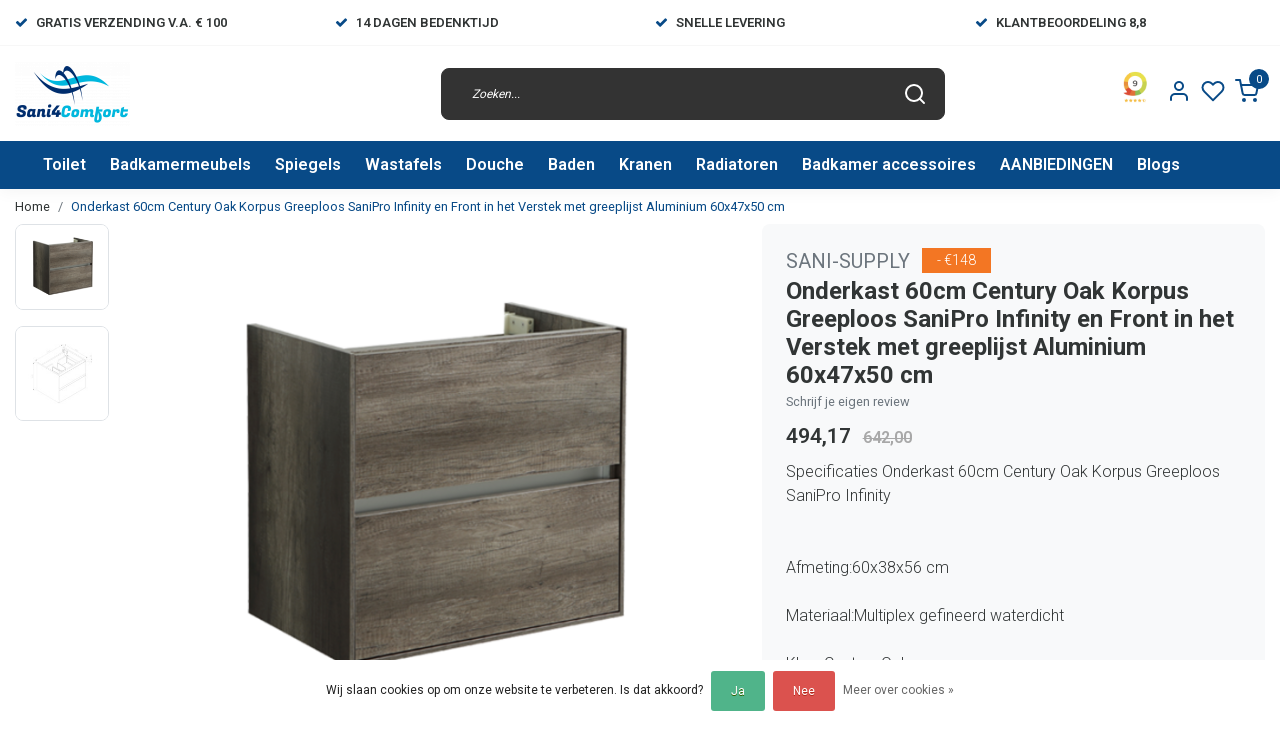

--- FILE ---
content_type: text/html;charset=utf-8
request_url: https://www.sani4comfort.nl/onderkast-60cm-century-oak-korpus-greeploos.html
body_size: 29505
content:
<!DOCTYPE html>
<html lang="nl">
<head>
  <!--
    Dynamic Theme
    Theme by InStijl Media
    https://www.instijlmedia.nl
    
    If you are interested in our special offers or some customizaton, please contact us at support@instijlmedia.nl.
    -->
  <title>Onderkast 60cm Century Oak Korpus Greeploos SaniPro Infinity en Front in het Verstek met greeplijst Aluminium 60x47x50 cm</title>
  <meta name="description" content="Onderkast 60cm Century Oak Korpus Greeploos SaniPro Infinity en Front in het Verstek met greeplijst Aluminium 60x47x50 cm" />
  <meta name="keywords" content="Onderkast 60cm Century Oak Korpus Greeploos" />
  <meta http-equiv="X-UA-Compatible" content="IE=Edge">
  <meta name="viewport" content="width=device-width">
  <meta name="apple-mobile-web-app-capable" content="yes">
  <meta name="apple-mobile-web-app-status-bar-style" content="black">
  <link rel="shortcut icon" href="https://cdn.webshopapp.com/shops/329045/themes/178516/v/1047066/assets/favicon.ico?20211220233105" type="image/x-icon" />
  <meta property="og:title" content="Onderkast 60cm Century Oak Korpus Greeploos SaniPro Infinity en Front in het Verstek met greeplijst Aluminium 60x47x50 cm">
  <meta property="og:type" content="website">
  <meta property="og:description" content="Onderkast 60cm Century Oak Korpus Greeploos SaniPro Infinity en Front in het Verstek met greeplijst Aluminium 60x47x50 cm">
  <meta property="og:site_name" content="Sani4Comfort - Online Sanitairwinkel">
  <meta property="og:url" content="https://www.sani4comfort.nl/">
    <meta property="og:image" content="https://cdn.webshopapp.com/shops/329045/files/389373547/image.jpg">
  <meta property="og:image:width" content="1000px" />
  <meta property="og:image:height" content="525px" />
  	<link rel="preconnect" href="//ajax.googleapis.com">
	<link rel="preconnect" href="//cdn.webshopapp.com/">
	<link rel="preconnect" href="//cdn.webshopapp.com/">	
	<link rel="preconnect" href="//fonts.googleapis.com">
	<link rel="preconnect" href="//fonts.gstatic.com" crossorigin>
  <link rel="dns-prefetch" href="//ajax.googleapis.com">
	<link rel="dns-prefetch" href="//cdn.webshopapp.com/">
	<link rel="dns-prefetch" href="//cdn.webshopapp.com/">	
	<link rel="dns-prefetch" href="//fonts.googleapis.com">
	<link rel="dns-prefetch" href="//fonts.gstatic.com" crossorigin>
  <!-- Theme fonts -->
  <link href="//fonts.googleapis.com/css?family=Roboto:400,300,600,700" rel="preload" as="style">
    <link href="//fonts.googleapis.com/css?family=Roboto:400,300,600,700" rel="stylesheet">
	<!-- Theme CSS -->
  <link rel="stylesheet" href="https://cdn.webshopapp.com/shops/329045/themes/178516/assets/css-bootstrap.css?20260113190459" />
  <link rel="stylesheet" href="https://cdn.webshopapp.com/shops/329045/themes/178516/assets/css-owl-carousel.css?20260113190459" />
  <link rel="stylesheet" href="https://cdn.webshopapp.com/shops/329045/themes/178516/assets/style.css?20260113190459" />
  <link rel="stylesheet" href="https://cdn.webshopapp.com/shops/329045/themes/178516/assets/settings.css?20260113190459" />
  <script src="https://cdn.webshopapp.com/shops/329045/themes/178516/assets/js-jquery.js?20260113190459"></script>
  <!-- Google Tag Manager -->
  <script type="text/javascript">
   window.dataLayer = window.dataLayer || [];
   dataLayer.push({
  	      ecomm_prodid: "129256190",
      ecomm_prodid_adwords: "256577369",
      ecomm_pname: "Onderkast 60cm Century Oak Korpus Greeploos SaniPro Infinity en Front in het Verstek met greeplijst Aluminium 60x47x50 cm Prijsklasse:300 tot 499,Merk:SaniPro,Kleur:Century Oak,Kenmerken:Opbouw,Materiaal:MDF",
      ecomm_category: "Wastafelonderkast 60 cm",
      ecomm_pagetype: "product",
      ecomm_totalvalue: 494.17
                             
           
  });
</script>  <!-- Google Tag Manager -->
<script>(function(w,d,s,l,i){w[l]=w[l]||[];w[l].push({'gtm.start':
new Date().getTime(),event:'gtm.js'});var f=d.getElementsByTagName(s)[0],
j=d.createElement(s),dl=l!='dataLayer'?'&l='+l:'';j.async=true;j.src=
'https://www.googletagmanager.com/gtm.js?id='+i+dl;f.parentNode.insertBefore(j,f);
})(window,document,'script','dataLayer','&lt;script src=&quot;https://apis.google.com/js/platform.js?onload=renderBadge&quot; async defer&gt;&lt;/script&gt;  &lt;script&gt;   window.renderBadge = function() {     var ratingBadgeContainer = document.createElement(&quot;div&quot;);     document.body.appendChild(ratingBadgeContainer); ');</script>
<!-- End Google Tag Manager -->  <meta charset="utf-8"/>
<!-- [START] 'blocks/head.rain' -->
<!--

  (c) 2008-2026 Lightspeed Netherlands B.V.
  http://www.lightspeedhq.com
  Generated: 24-01-2026 @ 10:17:52

-->
<link rel="canonical" href="https://www.sani4comfort.nl/onderkast-60cm-century-oak-korpus-greeploos.html"/>
<link rel="alternate" href="https://www.sani4comfort.nl/index.rss" type="application/rss+xml" title="Nieuwe producten"/>
<link href="https://cdn.webshopapp.com/assets/cookielaw.css?2025-02-20" rel="stylesheet" type="text/css"/>
<meta name="robots" content="noodp,noydir"/>
<meta name="google-site-verification" content="RjySNgxYVt02wDo3o99IBwIRsFqbIYENvP6t8PGro_c"/>
<meta property="og:url" content="https://www.sani4comfort.nl/onderkast-60cm-century-oak-korpus-greeploos.html?source=facebook"/>
<meta property="og:site_name" content="Sani4Comfort - Online Sanitairwinkel"/>
<meta property="og:title" content="Onderkast 60cm Century Oak Korpus Greeploos SaniPro Infinity en Front in het Verstek met greeplijst Aluminium 60x47x50 cm"/>
<meta property="og:description" content="Onderkast 60cm Century Oak Korpus Greeploos SaniPro Infinity en Front in het Verstek met greeplijst Aluminium 60x47x50 cm"/>
<meta property="og:image" content="https://cdn.webshopapp.com/shops/329045/files/389373547/sani-supply-onderkast-60cm-century-oak-korpus-gree.jpg"/>
<script>
<meta name="p:domain_verify" content="0f31b74a23298cee7e4fa0c9bbdc61ac"/>
</script>
<script>
/* CRW - Head injection by InStijl Media - generated at: 23-01-2026 18:55:09 */
var ism_rating = "9";
var ism_rating_5 = "4.5";
var ism_ratingcount = "592";
var ism_ratingpage = "https://www.kiyoh.com/reviews/1063979/Sani4comfort";
var ism_last_reviews = '[{"review_id":"9cdb3bef-729c-4587-834d-405e81f5f3c8","name":"Angela","date":"21-01-2026 20:24","score":8,"review":"De douche vloer ziet er super uit.<br\/>Misschien wel handig om te vermelden dat er een rooster bij geleverd word en in welke kleur.<br\/>Heb er nu twee.<br\/>En het gewicht erbij vermelden.<br\/>65 kg is best zwaar."},{"review_id":"c92a9799-5177-4ed0-84d5-07d51ab50833","name":"Robin","date":"18-01-2026 22:41","score":9,"review":"Veel kennis en ervaring met Creavit producten. Waar andere niet in slaagde lukte Sani4Comfort wel. Nazorg is naar alle tevredenheid."},{"review_id":"d1e2243e-6adc-43ec-8f12-6c9dcd66c35f","name":"Bram","date":"15-01-2026 09:57","score":10,"review":"Bestelde artikelen snel geleverd. In de bestelling ontbrak een onderdeel. Hiervoor telefonisch 2x contact gehad met de klantenservice die mij prima heeft geholpen. Alle vertrouwen dat het ontbrekende onderdeel snel wordt nageleverd."},{"review_id":"f3ec78ed-83ee-4db4-8684-f772e12033eb","name":"J.","date":"12-01-2026 00:58","score":10,"review":"Prettige persoonlijke dienstverlening.<br\/>Attent en accuraat."},{"review_id":"ea4cbd40-0c17-4fd2-a80e-bcfa22ba8277","name":"Patrick","date":"07-01-2026 12:35","score":10,"review":"Makkelijke website en simpel te bestellen. Supersnelle levering. Ik ben zeer tevreden"},{"review_id":"2f24da12-5c6a-4e4e-b480-e524c6f115ec","name":"Orhan","date":"06-01-2026 02:31","score":10,"review":"Service is goed namelijk informatie en snel terug beantwoorden maar bestelde goed\/materiaal is minder."},{"review_id":"6350d507-120c-4b33-bbe8-d0276ba70dc2","name":"evert","date":"30-12-2025 11:30","score":7,"review":"levering werd goed verpakt en snel geleverd"},{"review_id":"c7949914-686d-455d-96d0-7ffd3d46d0bb","name":"Gunay","date":"23-12-2025 15:27","score":10,"review":"Vriendelijk en snel"},{"review_id":"b9578e94-64a9-4a09-97cf-74bd3d7f00d6","name":"Ine","date":"22-12-2025 12:43","score":10,"review":"Fijn op tijd geleverd."}]';
var review_system = "<a href=\'https://www.kiyoh.com/reviews/1063979/Sani4comfort\' target=\'_blank\'>KiyOh</a>";
var shop_name = "Sani4Comfort - Online Sanitairwinkel";
var starsColor = "#F29200";
var languages = ["/", "/nl/", "/en/", "/de/", "/da/", "/us/", "/es/", "/fr/", "/fc/", "/it/", "/no/", "/pl/"];

/* Inject Rich Snippets */
    (function(){
        var data = {
                "@context": "http://schema.org",
                "@type": "Organization",
                "name" : "Sani4Comfort - Online Sanitairwinkel",
                "aggregateRating": {
                      "@type": "AggregateRating",
                      "ratingValue" : "9",
                      "bestRating" : "10",
                      "reviewCount" : "592",
                      "worstRating" : "1"
                }
        };
        var script = document.createElement("script");
        script.type = "application/ld+json";
        script.innerHTML = JSON.stringify(data);
        document.getElementsByTagName("head")[0].appendChild(script);
    })(document);
</script>
<!--[if lt IE 9]>
<script src="https://cdn.webshopapp.com/assets/html5shiv.js?2025-02-20"></script>
<![endif]-->
<!-- [END] 'blocks/head.rain' -->
</head>
  
<body class="body osx webkit">
    <noscript><iframe src="https://www.googletagmanager.com/ns.html?id=&lt;script src=&quot;https://apis.google.com/js/platform.js?onload=renderBadge&quot; async defer&gt;&lt;/script&gt;  &lt;script&gt;   window.renderBadge = function() {     var ratingBadgeContainer = document.createElement(&quot;div&quot;);     document.body.appendChild(ratingBadgeContainer); " height="0" width="0" style="display:none;visibility:hidden" data-ism="c"></iframe></noscript>
    <div id="wrapper" class="wrapper">
    <!-- Template -->
        
<header id="header" class="header-black nav-theme sticky-top">
    	<div class="theme-usp text-xl-left text-center up d-none d-sm-block ">
    <div class="container-ism">
        <div class="row">
                      <div class="col-xl col-md-6 mb-md-0 mb-3">
              <div class="usp-item d-inline-block align-items-center"><i class="fa fa-check mr-2 co-theme"></i><span>Gratis verzending v.a. € 100</span></div>
            </div>
                      <div class="col-xl col-md-6 mb-md-0 mb-3">
              <div class="usp-item d-inline-block align-items-center"><i class="fa fa-check mr-2 co-theme"></i><span>14 Dagen Bedenktijd</span></div>
            </div>
                      <div class="col-xl col-md-6 mb-md-0 mb-3">
              <div class="usp-item d-inline-block align-items-center"><i class="fa fa-check mr-2 co-theme"></i><span>Snelle levering</span></div>
            </div>
                      <div class="col-xl col-md-6 mb-md-0 mb-3">
              <div class="usp-item d-inline-block align-items-center"><i class="fa fa-check mr-2 co-theme"></i><span>Klantbeoordeling 8,8</span></div>
            </div>
                  </div>
    </div>
</div>
    <div class="header-inner bg-header text-header">
    <div class="container-ism">
      <div class="row">
                <div class="col-6 col-lg-4 pr-0 order-xl-1">
          <div class="logo d-flex  justify-content-start align-items-center h-100">
            <a href="" title="" onclick="mobileNav($(this));return false;" id="resNavOpener" class="link link-menu text-center text-header mr-2 d-xl-none d-block" data-target="#overlayNavigation">
              <div class="menu-icon">
              <span class="fa fa-bars" data-feather="menu" aria-hidden="true"></span>
              </div>
            </a>
            <a href="https://www.sani4comfort.nl/" title="Sani4Comfort Ⓡ Dé badkamer shop voor al je sanitair ✅">
              <img src="https://cdn.webshopapp.com/shops/329045/themes/178516/v/1047046/assets/img-logo.png?20211220160504" alt="Sani4Comfort Ⓡ Dé badkamer shop voor al je sanitair ✅" class="img-logo img-fluid">
            </a>
          </div>
        </div>
        <div class="col-1 col-lg-5 w-100 d-lg-block d-none justify-content-center align-self-center order-xl-2">
                    <div id="search">
            <form role="search" action="https://www.sani4comfort.nl/search/" method="get" id="formSearch" class="d-md-block d-none position-relative"  data-search-type="desktop">
               <div class="search-theme black input-group-append btn-shortrounded align-items-center">
                  <input type="search" class="form-control border-squared-right border-0 py-3 h-auto focus-0" autocomplete="off" placeholder="Zoeken..." value="" name="q" id="search-input" data-device="desktop">
                  <a href="" class="btn btn-theme border-squared-left mb-0 p-0 px-3" type="submit" title="Zoeken" onclick="$('#formSearch').submit();">
                    <i class="fa fa-search" data-feather="search"></i>
                  </a>
               </div>
              <div class="autocomplete hide">
                                  <div class="search-title-box text-body all text-center py-2 px-3">
                    <span>Alle categorieën <i><em>(0)</em></i></span>
                 </div>
                <div class="products products-livesearch row px-3 mb-3 clearfix"></div>
                <div class="notfound hide p-3">Geen producten gevonden...</div>
                <div class="more px-3 mb-3 clear">
                  <a class="btn btn-secondary btn-sm result-btn livesearch" href="https://www.sani4comfort.nl/search/">
                    <span>Bekijk alle resultaten</span>
                  </a>
                </div>
              </div>
            </form>
          </div>
                            </div>
        <div class="col-6 col-lg-3 order-3">
          <div class="d-inline-block h-100 float-right">
                        <div class="hallmark align-text-bottom d-md-inline-block d-none">
              <a href="https://www.kiyoh.com/reviews/1063979/Sani4comfort" title="" target="_blank" class="btn-hallmark mr-2">
                <img src="https://cdn.webshopapp.com/shops/329045/themes/178516/v/2771516/assets/hallmark.png?20251202195847" alt="" class="img-fluid" />
              </a>
            </div>
                        <div class="header-search d-lg-none d-inline-block h-100">
              <button class="btn-search btn-nav border-0 p-0 m-0 h-100 bg-header text-header focus-0" onclick="mobileNav($(this));return false;" data-target="#overlaySearch">
                <i class="fa fa-lg fa-search" aria-hidden="true" data-feather="search"></i>
              </button>
            </div>
                        <div class="header-user header-languages d-none h-100">
              <div class="dropdown">
                <button class="btn-user btn-nav border-0 p-0 m-0 h-100 text-header focus-0" onclick="mobileNav($(this));return false;" data-target="#overlayUser">
                        							                  	<span class="flag flag-nl"></span>
                  	      						                </button>
            	</div>
            </div>
                        <div class="header-user d-inline-block h-100">
              <button class="btn-user btn-nav border-0 p-0 m-0 h-100 text-header focus-0" onclick="mobileNav($(this));return false;" data-target="#overlayUser">
                <i class="fa fa-lg fa-user-o" aria-hidden="true" data-feather="user"></i>
              </button>
            </div>
                        <div class="header-heart d-inline-block h-100">
              <a href="https://www.sani4comfort.nl/account/wishlist/" class="btn-heart btn-nav border-0 p-0 m-0 h-100 text-header focus-0">
                <i class="fa fa-lg fa-heart-o" aria-hidden="true" data-feather="heart"></i>
              </a>
            </div>
                        <div class="header-cart d-inline-block h-100">
              <button class="btn-user btn-nav border-0 p-0 m-0 h-100 text-header focus-0 position-relative" onclick="mobileNav($(this));return false;" data-target="#overlayCart">
                <i class="fa fa-lg fa-shopping-cart" aria-hidden="true" data-feather="shopping-cart"></i>
                <span class="cart-count">0</span>
              </button>
            </div>
          </div>
        </div>

      </div>
    </div>
  </div>
            <nav id="megamenu" class="navbar navbar-expand-lg bg-navbar text-navbar py-0 d-xl-block d-none">
  <div class="container-ism">
    <div class="ism-mainnav">
      <ul class="nav mr-auto">
                                  <li class="nav-item item  categories">
            <a href="https://www.sani4comfort.nl/toilet/" class="nav-link">Toilet</a>
                                    <div class="subnav ism-megamenu">
                            	                            <div class="container-ism d-flex position-relative">                                  <ul class="subnav-col list-unstyled m-0">
                                          <li class="subitem">
                        <a href="https://www.sani4comfort.nl/toilet/alle-toiletten/" title="Alle Toiletten">Alle Toiletten</a>
                                                <ul class="subsubnav list-unstyled p-0 m-0">
                                                     <li class="subsubitem active">
                    <a href="https://www.sani4comfort.nl/toilet/alle-toiletten/hangtoilet-met-bidet/" title="Hangtoilet met bidet">Hangtoilet met bidet</a></li>
                                                     <li class="subsubitem">
                    <a href="https://www.sani4comfort.nl/toilet/alle-toiletten/randloos-hangtoilet/" title="Randloos Hangtoilet">Randloos Hangtoilet</a></li>
                                                     <li class="subsubitem">
                    <a href="https://www.sani4comfort.nl/toilet/alle-toiletten/douche-wc/" title="Douche WC">Douche WC</a></li>
                                                     <li class="subsubitem">
                    <a href="https://www.sani4comfort.nl/toilet/alle-toiletten/staand-toilet-met-bidet/" title="Staand Toilet met Bidet">Staand Toilet met Bidet</a></li>
                                                     <li class="subsubitem">
                    <a href="https://www.sani4comfort.nl/toilet/alle-toiletten/hangtoiletten/" title="Hangtoiletten">Hangtoiletten</a></li>
                                                     <li class="subsubitem">
                    <a href="https://www.sani4comfort.nl/toilet/alle-toiletten/toiletsets/" title="Toiletsets">Toiletsets</a></li>
                                                                              <li class="subsubitem">
                            <a href="https://www.sani4comfort.nl/toilet/alle-toiletten/" title="Alle Toiletten" class="btn-link">Bekijk alles</a>
                          </li>
                                                  </ul>
                                              </li>
                                          <li class="subitem">
                        <a href="https://www.sani4comfort.nl/toilet/toiletfonteinen/" title="Toiletfonteinen">Toiletfonteinen</a>
                                                <ul class="subsubnav list-unstyled p-0 m-0">
                                                     <li class="subsubitem active">
                    <a href="https://www.sani4comfort.nl/toilet/toiletfonteinen/alle-fonteinen/" title="Alle Fonteinen">Alle Fonteinen</a></li>
                                                     <li class="subsubitem">
                    <a href="https://www.sani4comfort.nl/toilet/toiletfonteinen/fonteinkasten/" title="Fonteinkasten">Fonteinkasten</a></li>
                                                     <li class="subsubitem">
                    <a href="https://www.sani4comfort.nl/toilet/toiletfonteinen/fonteinsets/" title="Fonteinsets">Fonteinsets</a></li>
                                                     <li class="subsubitem">
                    <a href="https://www.sani4comfort.nl/toilet/toiletfonteinen/fonteinkranen/" title="Fonteinkranen">Fonteinkranen</a></li>
                                                                            </ul>
                                              </li>
                                      </ul>
                                  <ul class="subnav-col list-unstyled m-0">
                                          <li class="subitem">
                        <a href="https://www.sani4comfort.nl/toilet/inbouwframe-toilet/" title="Inbouwframe Toilet">Inbouwframe Toilet</a>
                                                <ul class="subsubnav list-unstyled p-0 m-0">
                                                     <li class="subsubitem active">
                    <a href="https://www.sani4comfort.nl/toilet/inbouwframe-toilet/bedieningspaneel/" title="Bedieningspaneel">Bedieningspaneel</a></li>
                                                     <li class="subsubitem">
                    <a href="https://www.sani4comfort.nl/toilet/inbouwframe-toilet/inbouwreservoir/" title="Inbouwreservoir">Inbouwreservoir</a></li>
                                                                            </ul>
                                              </li>
                                          <li class="subitem">
                        <a href="https://www.sani4comfort.nl/toilet/toilet-accessoires-11229061/" title="Toilet accessoires">Toilet accessoires</a>
                                                <ul class="subsubnav list-unstyled p-0 m-0">
                                                     <li class="subsubitem active">
                    <a href="https://www.sani4comfort.nl/toilet/toilet-accessoires-11229061/toiletaccessoires/" title="Toiletaccessoires">Toiletaccessoires</a></li>
                                                     <li class="subsubitem">
                    <a href="https://www.sani4comfort.nl/toilet/toilet-accessoires-11229061/inbouw-toiletrolhouder/" title="Inbouw toiletrolhouder">Inbouw toiletrolhouder</a></li>
                                                     <li class="subsubitem">
                    <a href="https://www.sani4comfort.nl/toilet/toilet-accessoires-11229061/bidetkranen/" title="Bidetkranen">Bidetkranen</a></li>
                                                     <li class="subsubitem">
                    <a href="https://www.sani4comfort.nl/toilet/toilet-accessoires-11229061/toiletbrillen/" title="Toiletbrillen">Toiletbrillen</a></li>
                                                                            </ul>
                                              </li>
                                      </ul>
                                  <ul class="subnav-col list-unstyled m-0">
                                          <li class="subitem">
                        <a href="https://www.sani4comfort.nl/toilet/urinoir/" title="Urinoir">Urinoir</a>
                                              </li>
                                          <li class="subitem">
                        <a href="https://www.sani4comfort.nl/toilet/kindersanitair/" title="Kindersanitair">Kindersanitair</a>
                                              </li>
                                      </ul>
                              	                <div class="menu-close">
                  <a href=" " title="" onclick="closeMenu();return false;">
                  	<i class="fa fa-close close" data-feather="x"></i>
                  </a>
                </div>
              	            	</div>            </div>
                    	</li>
                          <li class="nav-item item  categories">
            <a href="https://www.sani4comfort.nl/badkamermeubels/" class="nav-link">Badkamermeubels</a>
                                    <div class="subnav ism-megamenu">
                            	                            <div class="container-ism d-flex position-relative">                                  <ul class="subnav-col list-unstyled m-0">
                                          <li class="subitem">
                        <a href="https://www.sani4comfort.nl/badkamermeubels/badkamermeubel-maten/" title="Badkamermeubel maten">Badkamermeubel maten</a>
                                                <ul class="subsubnav list-unstyled p-0 m-0">
                                                     <li class="subsubitem active">
                    <a href="https://www.sani4comfort.nl/badkamermeubels/badkamermeubel-maten/badkamermeubel-60-cm/" title="Badkamermeubel 60 cm">Badkamermeubel 60 cm</a></li>
                                                     <li class="subsubitem">
                    <a href="https://www.sani4comfort.nl/badkamermeubels/badkamermeubel-maten/badkamermeubel-80-cm/" title="Badkamermeubel 80 cm">Badkamermeubel 80 cm</a></li>
                                                     <li class="subsubitem">
                    <a href="https://www.sani4comfort.nl/badkamermeubels/badkamermeubel-maten/badkamermeubel-90-cm/" title="Badkamermeubel 90 cm">Badkamermeubel 90 cm</a></li>
                                                     <li class="subsubitem">
                    <a href="https://www.sani4comfort.nl/badkamermeubels/badkamermeubel-maten/badkamermeubel-100-cm/" title="Badkamermeubel 100 cm">Badkamermeubel 100 cm</a></li>
                                                     <li class="subsubitem">
                    <a href="https://www.sani4comfort.nl/badkamermeubels/badkamermeubel-maten/badkamermeubel-120-cm/" title="Badkamermeubel 120 cm">Badkamermeubel 120 cm</a></li>
                                                     <li class="subsubitem">
                    <a href="https://www.sani4comfort.nl/badkamermeubels/badkamermeubel-maten/badkamermeubel-140-cm/" title="Badkamermeubel 140 cm">Badkamermeubel 140 cm</a></li>
                                                                              <li class="subsubitem">
                            <a href="https://www.sani4comfort.nl/badkamermeubels/badkamermeubel-maten/" title="Badkamermeubel maten" class="btn-link">Bekijk alles</a>
                          </li>
                                                  </ul>
                                              </li>
                                          <li class="subitem">
                        <a href="https://www.sani4comfort.nl/badkamermeubels/wastafelonderkasten/" title="Wastafelonderkasten">Wastafelonderkasten</a>
                                                <ul class="subsubnav list-unstyled p-0 m-0">
                                                     <li class="subsubitem active">
                    <a href="https://www.sani4comfort.nl/badkamermeubels/wastafelonderkasten/wastafelmeubel-inspiratie/" title="Wastafelmeubel inspiratie">Wastafelmeubel inspiratie</a></li>
                                                     <li class="subsubitem">
                    <a href="https://www.sani4comfort.nl/badkamermeubels/wastafelonderkasten/wastafelonderkast-60-cm/" title="Wastafelonderkast 60 cm">Wastafelonderkast 60 cm</a></li>
                                                     <li class="subsubitem">
                    <a href="https://www.sani4comfort.nl/badkamermeubels/wastafelonderkasten/wastafelonderkast-70-cm/" title="Wastafelonderkast 70 cm">Wastafelonderkast 70 cm</a></li>
                                                     <li class="subsubitem">
                    <a href="https://www.sani4comfort.nl/badkamermeubels/wastafelonderkasten/wastafelonderkast-80-cm/" title="Wastafelonderkast 80 cm">Wastafelonderkast 80 cm</a></li>
                                                     <li class="subsubitem">
                    <a href="https://www.sani4comfort.nl/badkamermeubels/wastafelonderkasten/wastafelonderkast-90-cm/" title="Wastafelonderkast 90 cm">Wastafelonderkast 90 cm</a></li>
                                                     <li class="subsubitem">
                    <a href="https://www.sani4comfort.nl/badkamermeubels/wastafelonderkasten/wastafelonderkast-100-cm/" title="Wastafelonderkast 100 cm">Wastafelonderkast 100 cm</a></li>
                                                                              <li class="subsubitem">
                            <a href="https://www.sani4comfort.nl/badkamermeubels/wastafelonderkasten/" title="Wastafelonderkasten" class="btn-link">Bekijk alles</a>
                          </li>
                                                  </ul>
                                              </li>
                                      </ul>
                                  <ul class="subnav-col list-unstyled m-0">
                                          <li class="subitem">
                        <a href="https://www.sani4comfort.nl/badkamermeubels/complete-badkamermeubels/" title="Complete Badkamermeubels">Complete Badkamermeubels</a>
                                                <ul class="subsubnav list-unstyled p-0 m-0">
                                                     <li class="subsubitem active">
                    <a href="https://www.sani4comfort.nl/badkamermeubels/complete-badkamermeubels/badkamermeubel-set/" title="Badkamermeubel set">Badkamermeubel set</a></li>
                                                     <li class="subsubitem">
                    <a href="https://www.sani4comfort.nl/badkamermeubels/complete-badkamermeubels/badkamermeubel-met-wastafel/" title="Badkamermeubel met wastafel">Badkamermeubel met wastafel</a></li>
                                                     <li class="subsubitem">
                    <a href="https://www.sani4comfort.nl/badkamermeubels/complete-badkamermeubels/badkamermeubel-met-waskom/" title="Badkamermeubel met waskom">Badkamermeubel met waskom</a></li>
                                                     <li class="subsubitem">
                    <a href="https://www.sani4comfort.nl/badkamermeubels/complete-badkamermeubels/ondiep-badkamermeubel/" title="Ondiep badkamermeubel">Ondiep badkamermeubel</a></li>
                                                     <li class="subsubitem">
                    <a href="https://www.sani4comfort.nl/badkamermeubels/complete-badkamermeubels/kolomkast/" title="Kolomkast">Kolomkast</a></li>
                                                                            </ul>
                                              </li>
                                          <li class="subitem">
                        <a href="https://www.sani4comfort.nl/badkamermeubels/badkamermeubels-zwart/" title="Badkamermeubels Zwart">Badkamermeubels Zwart</a>
                                              </li>
                                      </ul>
                                  <ul class="subnav-col list-unstyled m-0">
                                          <li class="subitem">
                        <a href="https://www.sani4comfort.nl/badkamermeubels/badkamermeubels-wit/" title="Badkamermeubels Wit">Badkamermeubels Wit</a>
                                              </li>
                                          <li class="subitem">
                        <a href="https://www.sani4comfort.nl/badkamermeubels/badkamermeubels-ribbel/" title="Badkamermeubels ribbel">Badkamermeubels ribbel</a>
                                              </li>
                                      </ul>
                                  <ul class="subnav-col list-unstyled m-0">
                                          <li class="subitem">
                        <a href="https://www.sani4comfort.nl/badkamermeubels/goedkope-badkamermeubels/" title="Goedkope Badkamermeubels">Goedkope Badkamermeubels</a>
                                              </li>
                                          <li class="subitem">
                        <a href="https://www.sani4comfort.nl/badkamermeubels/houten-badkamermeubels/" title="Houten Badkamermeubels">Houten Badkamermeubels</a>
                                              </li>
                                      </ul>
                                  <ul class="subnav-col list-unstyled m-0">
                                          <li class="subitem">
                        <a href="https://www.sani4comfort.nl/badkamermeubels/toiletmeubels/" title="Toiletmeubels">Toiletmeubels</a>
                                              </li>
                                          <li class="subitem">
                        <a href="https://www.sani4comfort.nl/badkamermeubels/badkamermeubel-met-1-lade/" title="Badkamermeubel met 1 lade">Badkamermeubel met 1 lade</a>
                                              </li>
                                      </ul>
                              	                <div class="menu-close">
                  <a href=" " title="" onclick="closeMenu();return false;">
                  	<i class="fa fa-close close" data-feather="x"></i>
                  </a>
                </div>
              	            	</div>            </div>
                    	</li>
                          <li class="nav-item item  categories">
            <a href="https://www.sani4comfort.nl/spiegels/" class="nav-link">Spiegels</a>
                                    <div class="subnav ism-megamenu">
                            	                            <div class="container-ism d-flex position-relative">                                  <ul class="subnav-col list-unstyled m-0">
                                          <li class="subitem">
                        <a href="https://www.sani4comfort.nl/spiegels/alle-spiegels/" title="Alle spiegels">Alle spiegels</a>
                                                <ul class="subsubnav list-unstyled p-0 m-0">
                                                     <li class="subsubitem active">
                    <a href="https://www.sani4comfort.nl/spiegels/alle-spiegels/badkamerspiegel-60-cm/" title="Badkamerspiegel 60 cm">Badkamerspiegel 60 cm</a></li>
                                                     <li class="subsubitem">
                    <a href="https://www.sani4comfort.nl/spiegels/alle-spiegels/badkamerspiegel-70-cm/" title="Badkamerspiegel 70 cm">Badkamerspiegel 70 cm</a></li>
                                                     <li class="subsubitem">
                    <a href="https://www.sani4comfort.nl/spiegels/alle-spiegels/badkamerspiegel-80-cm/" title="Badkamerspiegel 80 cm">Badkamerspiegel 80 cm</a></li>
                                                     <li class="subsubitem">
                    <a href="https://www.sani4comfort.nl/spiegels/alle-spiegels/badkamerspiegel-90-cm/" title="Badkamerspiegel 90 cm">Badkamerspiegel 90 cm</a></li>
                                                     <li class="subsubitem">
                    <a href="https://www.sani4comfort.nl/spiegels/alle-spiegels/badkamerspiegel-100-cm/" title="Badkamerspiegel 100 cm">Badkamerspiegel 100 cm</a></li>
                                                     <li class="subsubitem">
                    <a href="https://www.sani4comfort.nl/spiegels/alle-spiegels/badkamerspiegel-120-cm/" title="Badkamerspiegel 120 cm">Badkamerspiegel 120 cm</a></li>
                                                                              <li class="subsubitem">
                            <a href="https://www.sani4comfort.nl/spiegels/alle-spiegels/" title="Alle spiegels" class="btn-link">Bekijk alles</a>
                          </li>
                                                  </ul>
                                              </li>
                                          <li class="subitem">
                        <a href="https://www.sani4comfort.nl/spiegels/sale-badkamerspiegel-aanbieding/" title="SALE! Badkamerspiegel aanbieding">SALE! Badkamerspiegel aanbieding</a>
                                              </li>
                                      </ul>
                                  <ul class="subnav-col list-unstyled m-0">
                                          <li class="subitem">
                        <a href="https://www.sani4comfort.nl/spiegels/ronde-spiegels/" title="Ronde spiegels">Ronde spiegels</a>
                                                <ul class="subsubnav list-unstyled p-0 m-0">
                                                     <li class="subsubitem active">
                    <a href="https://www.sani4comfort.nl/spiegels/ronde-spiegels/ronde-spiegels-zwart/" title="Ronde Spiegels Zwart">Ronde Spiegels Zwart</a></li>
                                                     <li class="subsubitem">
                    <a href="https://www.sani4comfort.nl/spiegels/ronde-spiegels/ronde-spiegels-goud/" title="Ronde Spiegels Goud">Ronde Spiegels Goud</a></li>
                                                     <li class="subsubitem">
                    <a href="https://www.sani4comfort.nl/spiegels/ronde-spiegels/ronde-spiegels-gunmetal/" title="Ronde spiegels Gunmetal">Ronde spiegels Gunmetal</a></li>
                                                     <li class="subsubitem">
                    <a href="https://www.sani4comfort.nl/spiegels/ronde-spiegels/ronde-spiegels-koper/" title="Ronde spiegels Koper">Ronde spiegels Koper</a></li>
                                                                            </ul>
                                              </li>
                                          <li class="subitem">
                        <a href="https://www.sani4comfort.nl/spiegels/grote-spiegels/" title="Grote Spiegels">Grote Spiegels</a>
                                              </li>
                                      </ul>
                                  <ul class="subnav-col list-unstyled m-0">
                                          <li class="subitem">
                        <a href="https://www.sani4comfort.nl/spiegels/ovale-spiegels/" title="Ovale spiegels">Ovale spiegels</a>
                                              </li>
                                          <li class="subitem">
                        <a href="https://www.sani4comfort.nl/spiegels/rechthoekige-spiegels/" title="Rechthoekige Spiegels">Rechthoekige Spiegels</a>
                                              </li>
                                      </ul>
                                  <ul class="subnav-col list-unstyled m-0">
                                          <li class="subitem">
                        <a href="https://www.sani4comfort.nl/spiegels/toiletspiegels/" title="Toiletspiegels">Toiletspiegels</a>
                                              </li>
                                          <li class="subitem">
                        <a href="https://www.sani4comfort.nl/spiegels/spiegelkasten/" title="Spiegelkasten">Spiegelkasten</a>
                                              </li>
                                      </ul>
                                  <ul class="subnav-col list-unstyled m-0">
                                          <li class="subitem">
                        <a href="https://www.sani4comfort.nl/spiegels/badkamerspiegels-met-verlichting/" title="Badkamerspiegels met verlichting">Badkamerspiegels met verlichting</a>
                                              </li>
                                          <li class="subitem">
                        <a href="https://www.sani4comfort.nl/spiegels/badkamerspiegel-met-verwarming/" title="Badkamerspiegel met verwarming">Badkamerspiegel met verwarming</a>
                                              </li>
                                      </ul>
                              	                <div class="menu-close">
                  <a href=" " title="" onclick="closeMenu();return false;">
                  	<i class="fa fa-close close" data-feather="x"></i>
                  </a>
                </div>
              	            	</div>            </div>
                    	</li>
                          <li class="nav-item item  categories">
            <a href="https://www.sani4comfort.nl/wastafels/" class="nav-link">Wastafels</a>
                                    <div class="subnav ism-megamenu">
                            	                            <div class="container-ism d-flex position-relative">                                  <ul class="subnav-col list-unstyled m-0">
                                          <li class="subitem">
                        <a href="https://www.sani4comfort.nl/wastafels/wastafels/" title="Wastafels">Wastafels</a>
                                                <ul class="subsubnav list-unstyled p-0 m-0">
                                                     <li class="subsubitem active">
                    <a href="https://www.sani4comfort.nl/wastafels/wastafels/wasbak-60-cm/" title="Wasbak 60 cm">Wasbak 60 cm</a></li>
                                                     <li class="subsubitem">
                    <a href="https://www.sani4comfort.nl/wastafels/wastafels/wasbak-80-cm/" title="Wasbak 80 cm">Wasbak 80 cm</a></li>
                                                     <li class="subsubitem">
                    <a href="https://www.sani4comfort.nl/wastafels/wastafels/wasbak-90-cm/" title="Wasbak 90 cm">Wasbak 90 cm</a></li>
                                                     <li class="subsubitem">
                    <a href="https://www.sani4comfort.nl/wastafels/wastafels/wasbak-100-cm/" title="Wasbak 100 cm">Wasbak 100 cm</a></li>
                                                     <li class="subsubitem">
                    <a href="https://www.sani4comfort.nl/wastafels/wastafels/wasbak-120-cm/" title="Wasbak 120 cm">Wasbak 120 cm</a></li>
                                                     <li class="subsubitem">
                    <a href="https://www.sani4comfort.nl/wastafels/wastafels/wasbak-140-cm/" title="Wasbak 140 cm">Wasbak 140 cm</a></li>
                                                                              <li class="subsubitem">
                            <a href="https://www.sani4comfort.nl/wastafels/wastafels/" title="Wastafels" class="btn-link">Bekijk alles</a>
                          </li>
                                                  </ul>
                                              </li>
                                      </ul>
                                  <ul class="subnav-col list-unstyled m-0">
                                          <li class="subitem">
                        <a href="https://www.sani4comfort.nl/wastafels/fontein/" title="Fontein">Fontein</a>
                                                <ul class="subsubnav list-unstyled p-0 m-0">
                                                     <li class="subsubitem active">
                    <a href="https://www.sani4comfort.nl/wastafels/fontein/keramische-fonteinen/" title="Keramische fonteinen">Keramische fonteinen</a></li>
                                                     <li class="subsubitem">
                    <a href="https://www.sani4comfort.nl/wastafels/fontein/natuursteen-fonteinen/" title="Natuursteen Fonteinen">Natuursteen Fonteinen</a></li>
                                                     <li class="subsubitem">
                    <a href="https://www.sani4comfort.nl/wastafels/fontein/solid-surface-fonteinen/" title="Solid Surface Fonteinen">Solid Surface Fonteinen</a></li>
                                                     <li class="subsubitem">
                    <a href="https://www.sani4comfort.nl/wastafels/fontein/fontein-zonder-kraangat/" title="Fontein zonder kraangat">Fontein zonder kraangat</a></li>
                                                     <li class="subsubitem">
                    <a href="https://www.sani4comfort.nl/wastafels/fontein/hoekfontienen/" title="Hoekfontienen">Hoekfontienen</a></li>
                                                                            </ul>
                                              </li>
                                      </ul>
                                  <ul class="subnav-col list-unstyled m-0">
                                          <li class="subitem">
                        <a href="https://www.sani4comfort.nl/wastafels/opbouw-wasbak/" title="Opbouw Wasbak">Opbouw Wasbak</a>
                                                <ul class="subsubnav list-unstyled p-0 m-0">
                                                     <li class="subsubitem active">
                    <a href="https://www.sani4comfort.nl/wastafels/opbouw-wasbak/waskom-badkamer/" title="Waskom Badkamer">Waskom Badkamer</a></li>
                                                                            </ul>
                                              </li>
                                      </ul>
                                  <ul class="subnav-col list-unstyled m-0">
                                          <li class="subitem">
                        <a href="https://www.sani4comfort.nl/wastafels/natuursteen-waskommen/" title="Natuursteen waskommen">Natuursteen waskommen</a>
                                              </li>
                                      </ul>
                                  <ul class="subnav-col list-unstyled m-0">
                                          <li class="subitem">
                        <a href="https://www.sani4comfort.nl/wastafels/wastafelblad-voor-waskom/" title="Wastafelblad voor waskom">Wastafelblad voor waskom</a>
                                              </li>
                                      </ul>
                              	                <div class="menu-close">
                  <a href=" " title="" onclick="closeMenu();return false;">
                  	<i class="fa fa-close close" data-feather="x"></i>
                  </a>
                </div>
              	            	</div>            </div>
                    	</li>
                          <li class="nav-item item  categories">
            <a href="https://www.sani4comfort.nl/douche/" class="nav-link">Douche</a>
                                    <div class="subnav ism-megamenu">
                            	                            <div class="container-ism d-flex position-relative">                                  <ul class="subnav-col list-unstyled m-0">
                                          <li class="subitem">
                        <a href="https://www.sani4comfort.nl/douche/douchecabines/" title="Douchecabines">Douchecabines</a>
                                                <ul class="subsubnav list-unstyled p-0 m-0">
                                                     <li class="subsubitem active">
                    <a href="https://www.sani4comfort.nl/douche/douchecabines/douchecabine-inspiratie/" title="Douchecabine inspiratie">Douchecabine inspiratie</a></li>
                                                     <li class="subsubitem">
                    <a href="https://www.sani4comfort.nl/douche/douchecabines/rechthoekige-douchecabine/" title="Rechthoekige douchecabine">Rechthoekige douchecabine</a></li>
                                                     <li class="subsubitem">
                    <a href="https://www.sani4comfort.nl/douche/douchecabines/kwartronde-douchecabine/" title="Kwartronde Douchecabine">Kwartronde Douchecabine</a></li>
                                                     <li class="subsubitem">
                    <a href="https://www.sani4comfort.nl/douche/douchecabines/vierkante-douchecabine/" title="Vierkante Douchecabine">Vierkante Douchecabine</a></li>
                                                     <li class="subsubitem">
                    <a href="https://www.sani4comfort.nl/douche/douchecabines/douchecabine-zwart/" title="Douchecabine Zwart">Douchecabine Zwart</a></li>
                                                                            </ul>
                                              </li>
                                          <li class="subitem">
                        <a href="https://www.sani4comfort.nl/douche/populaire-maten-douchecabines/" title="Populaire maten douchecabines">Populaire maten douchecabines</a>
                                                <ul class="subsubnav list-unstyled p-0 m-0">
                                                     <li class="subsubitem active">
                    <a href="https://www.sani4comfort.nl/douche/populaire-maten-douchecabines/douchecabine-80x80-cm/" title="Douchecabine 80x80 cm">Douchecabine 80x80 cm</a></li>
                                                     <li class="subsubitem">
                    <a href="https://www.sani4comfort.nl/douche/populaire-maten-douchecabines/douchecabine-90x90-cm/" title="Douchecabine 90x90 cm">Douchecabine 90x90 cm</a></li>
                                                     <li class="subsubitem">
                    <a href="https://www.sani4comfort.nl/douche/populaire-maten-douchecabines/douchecabine-100x100-cm/" title="Douchecabine 100x100 cm">Douchecabine 100x100 cm</a></li>
                                                                            </ul>
                                              </li>
                                      </ul>
                                  <ul class="subnav-col list-unstyled m-0">
                                          <li class="subitem">
                        <a href="https://www.sani4comfort.nl/douche/douchebakken/" title="Douchebakken">Douchebakken</a>
                                                <ul class="subsubnav list-unstyled p-0 m-0">
                                                     <li class="subsubitem active">
                    <a href="https://www.sani4comfort.nl/douche/douchebakken/douchevloeren/" title="Douchevloeren">Douchevloeren</a></li>
                                                     <li class="subsubitem">
                    <a href="https://www.sani4comfort.nl/douche/douchebakken/douchebak/" title="Douchebak">Douchebak</a></li>
                                                     <li class="subsubitem">
                    <a href="https://www.sani4comfort.nl/douche/douchebakken/douchebak-90x90/" title="Douchebak 90x90">Douchebak 90x90</a></li>
                                                     <li class="subsubitem">
                    <a href="https://www.sani4comfort.nl/douche/douchebakken/douchebak-120x90/" title="Douchebak 120x90">Douchebak 120x90</a></li>
                                                     <li class="subsubitem">
                    <a href="https://www.sani4comfort.nl/douche/douchebakken/zwarte-douchebakken/" title="Zwarte douchebakken">Zwarte douchebakken</a></li>
                                                                            </ul>
                                              </li>
                                          <li class="subitem">
                        <a href="https://www.sani4comfort.nl/douche/douchedeuren/" title="Douchedeuren">Douchedeuren</a>
                                                <ul class="subsubnav list-unstyled p-0 m-0">
                                                     <li class="subsubitem active">
                    <a href="https://www.sani4comfort.nl/douche/douchedeuren/vouwdeuren/" title="Vouwdeuren">Vouwdeuren</a></li>
                                                     <li class="subsubitem">
                    <a href="https://www.sani4comfort.nl/douche/douchedeuren/schuifdeuren/" title="Schuifdeuren">Schuifdeuren</a></li>
                                                     <li class="subsubitem">
                    <a href="https://www.sani4comfort.nl/douche/douchedeuren/draaideuren/" title="Draaideuren">Draaideuren</a></li>
                                                                            </ul>
                                              </li>
                                      </ul>
                                  <ul class="subnav-col list-unstyled m-0">
                                          <li class="subitem">
                        <a href="https://www.sani4comfort.nl/douche/inloopdouche/" title="Inloopdouche">Inloopdouche</a>
                                                <ul class="subsubnav list-unstyled p-0 m-0">
                                                     <li class="subsubitem active">
                    <a href="https://www.sani4comfort.nl/douche/inloopdouche/douchewand-80-cm/" title="Douchewand 80 cm">Douchewand 80 cm</a></li>
                                                     <li class="subsubitem">
                    <a href="https://www.sani4comfort.nl/douche/inloopdouche/douchewand-90-cm/" title="Douchewand 90 cm">Douchewand 90 cm</a></li>
                                                     <li class="subsubitem">
                    <a href="https://www.sani4comfort.nl/douche/inloopdouche/douchewand-100-cm/" title="Douchewand 100 cm">Douchewand 100 cm</a></li>
                                                     <li class="subsubitem">
                    <a href="https://www.sani4comfort.nl/douche/inloopdouche/douchewand-110-cm/" title="Douchewand 110 cm">Douchewand 110 cm</a></li>
                                                     <li class="subsubitem">
                    <a href="https://www.sani4comfort.nl/douche/inloopdouche/douchewand-120-cm/" title="Douchewand 120 cm">Douchewand 120 cm</a></li>
                                                     <li class="subsubitem">
                    <a href="https://www.sani4comfort.nl/douche/inloopdouche/douchewand-140-cm/" title="Douchewand 140 cm">Douchewand 140 cm</a></li>
                                                                              <li class="subsubitem">
                            <a href="https://www.sani4comfort.nl/douche/inloopdouche/" title="Inloopdouche" class="btn-link">Bekijk alles</a>
                          </li>
                                                  </ul>
                                              </li>
                                          <li class="subitem">
                        <a href="https://www.sani4comfort.nl/douche/douchekranen/" title="Douchekranen">Douchekranen</a>
                                                <ul class="subsubnav list-unstyled p-0 m-0">
                                                     <li class="subsubitem active">
                    <a href="https://www.sani4comfort.nl/douche/douchekranen/thermostaatkranen/" title="Thermostaatkranen">Thermostaatkranen</a></li>
                                                     <li class="subsubitem">
                    <a href="https://www.sani4comfort.nl/douche/douchekranen/regendoucheset/" title="Regendoucheset">Regendoucheset</a></li>
                                                     <li class="subsubitem">
                    <a href="https://www.sani4comfort.nl/douche/douchekranen/inbouw-regendouche/" title="Inbouw regendouche">Inbouw regendouche</a></li>
                                                     <li class="subsubitem">
                    <a href="https://www.sani4comfort.nl/douche/douchekranen/opbouw-regendouche/" title="Opbouw Regendouche">Opbouw Regendouche</a></li>
                                                     <li class="subsubitem">
                    <a href="https://www.sani4comfort.nl/douche/douchekranen/douchepanelen/" title="Douchepanelen">Douchepanelen</a></li>
                                                                            </ul>
                                              </li>
                                      </ul>
                                  <ul class="subnav-col list-unstyled m-0">
                                          <li class="subitem">
                        <a href="https://www.sani4comfort.nl/douche/douchegarnituren/" title="Douchegarnituren">Douchegarnituren</a>
                                                <ul class="subsubnav list-unstyled p-0 m-0">
                                                     <li class="subsubitem active">
                    <a href="https://www.sani4comfort.nl/douche/douchegarnituren/regendouchekoppen/" title="Regendouchekoppen">Regendouchekoppen</a></li>
                                                     <li class="subsubitem">
                    <a href="https://www.sani4comfort.nl/douche/douchegarnituren/douchestang/" title="Douchestang">Douchestang</a></li>
                                                     <li class="subsubitem">
                    <a href="https://www.sani4comfort.nl/douche/douchegarnituren/doucheslangen/" title="Doucheslangen">Doucheslangen</a></li>
                                                     <li class="subsubitem">
                    <a href="https://www.sani4comfort.nl/douche/douchegarnituren/douchekoppen/" title="Douchekoppen">Douchekoppen</a></li>
                                                     <li class="subsubitem">
                    <a href="https://www.sani4comfort.nl/douche/douchegarnituren/douchedrain/" title="Douchedrain">Douchedrain</a></li>
                                                     <li class="subsubitem">
                    <a href="https://www.sani4comfort.nl/douche/douchegarnituren/douchegoot-rooster/" title="Douchegoot Rooster">Douchegoot Rooster</a></li>
                                                                              <li class="subsubitem">
                            <a href="https://www.sani4comfort.nl/douche/douchegarnituren/" title="Douchegarnituren" class="btn-link">Bekijk alles</a>
                          </li>
                                                  </ul>
                                              </li>
                                          <li class="subitem">
                        <a href="https://www.sani4comfort.nl/douche/douchecabine-aanbieding/" title="Douchecabine aanbieding">Douchecabine aanbieding</a>
                                              </li>
                                      </ul>
                                  <ul class="subnav-col list-unstyled m-0">
                                          <li class="subitem">
                        <a href="https://www.sani4comfort.nl/douche/douche-accessoires/" title="Douche-accessoires">Douche-accessoires</a>
                                                <ul class="subsubnav list-unstyled p-0 m-0">
                                                     <li class="subsubitem active">
                    <a href="https://www.sani4comfort.nl/douche/douche-accessoires/stabilisatiestangen/" title="Stabilisatiestangen">Stabilisatiestangen</a></li>
                                                                            </ul>
                                              </li>
                                          <li class="subitem">
                        <a href="https://www.sani4comfort.nl/douche/douchekrukken/" title="Douchekrukken">Douchekrukken</a>
                                              </li>
                                      </ul>
                              	                <div class="menu-close">
                  <a href=" " title="" onclick="closeMenu();return false;">
                  	<i class="fa fa-close close" data-feather="x"></i>
                  </a>
                </div>
              	            	</div>            </div>
                    	</li>
                          <li class="nav-item item  categories">
            <a href="https://www.sani4comfort.nl/baden/" class="nav-link">Baden</a>
                                    <div class="subnav ism-megamenu">
                            	                            <div class="container-ism d-flex position-relative">                                  <ul class="subnav-col list-unstyled m-0">
                                          <li class="subitem">
                        <a href="https://www.sani4comfort.nl/baden/ligbaden/" title="Ligbaden">Ligbaden</a>
                                                <ul class="subsubnav list-unstyled p-0 m-0">
                                                     <li class="subsubitem active">
                    <a href="https://www.sani4comfort.nl/baden/ligbaden/vrijstaande-baden/" title="Vrijstaande baden">Vrijstaande baden</a></li>
                                                     <li class="subsubitem">
                    <a href="https://www.sani4comfort.nl/baden/ligbaden/half-vrijstaand-hoekbad/" title="Half vrijstaand hoekbad">Half vrijstaand hoekbad</a></li>
                                                     <li class="subsubitem">
                    <a href="https://www.sani4comfort.nl/baden/ligbaden/half-vrijstaand-bad/" title="Half vrijstaand Bad">Half vrijstaand Bad</a></li>
                                                     <li class="subsubitem">
                    <a href="https://www.sani4comfort.nl/baden/ligbaden/inbouwbaden/" title="Inbouwbaden">Inbouwbaden</a></li>
                                                                            </ul>
                                              </li>
                                      </ul>
                                  <ul class="subnav-col list-unstyled m-0">
                                          <li class="subitem">
                        <a href="https://www.sani4comfort.nl/baden/badkranen/" title="Badkranen">Badkranen</a>
                                              </li>
                                      </ul>
                                  <ul class="subnav-col list-unstyled m-0">
                                          <li class="subitem">
                        <a href="https://www.sani4comfort.nl/baden/badaccessoires/" title="Badaccessoires">Badaccessoires</a>
                                                <ul class="subsubnav list-unstyled p-0 m-0">
                                                     <li class="subsubitem active">
                    <a href="https://www.sani4comfort.nl/baden/badaccessoires/badafvoeren/" title="Badafvoeren">Badafvoeren</a></li>
                                                                            </ul>
                                              </li>
                                      </ul>
                              	                <div class="menu-close">
                  <a href=" " title="" onclick="closeMenu();return false;">
                  	<i class="fa fa-close close" data-feather="x"></i>
                  </a>
                </div>
              	            	</div>            </div>
                    	</li>
                          <li class="nav-item item  categories">
            <a href="https://www.sani4comfort.nl/kranen/" class="nav-link">Kranen</a>
                                    <div class="subnav ism-megamenu">
                            	                            <div class="container-ism d-flex position-relative">                                  <ul class="subnav-col list-unstyled m-0">
                                          <li class="subitem">
                        <a href="https://www.sani4comfort.nl/kranen/wastafelkranen/" title="Wastafelkranen">Wastafelkranen</a>
                                                <ul class="subsubnav list-unstyled p-0 m-0">
                                                     <li class="subsubitem active">
                    <a href="https://www.sani4comfort.nl/kranen/wastafelkranen/opbouw-wastafelkranen-hoog/" title="Opbouw wastafelkranen hoog">Opbouw wastafelkranen hoog</a></li>
                                                     <li class="subsubitem">
                    <a href="https://www.sani4comfort.nl/kranen/wastafelkranen/opbouw-wastafelkraan-laag/" title="Opbouw wastafelkraan laag">Opbouw wastafelkraan laag</a></li>
                                                     <li class="subsubitem">
                    <a href="https://www.sani4comfort.nl/kranen/wastafelkranen/inbouw-wastafelkranen/" title="Inbouw wastafelkranen">Inbouw wastafelkranen</a></li>
                                                                            </ul>
                                              </li>
                                          <li class="subitem">
                        <a href="https://www.sani4comfort.nl/kranen/badkranen/" title="Badkranen">Badkranen</a>
                                                <ul class="subsubnav list-unstyled p-0 m-0">
                                                     <li class="subsubitem active">
                    <a href="https://www.sani4comfort.nl/kranen/badkranen/vrijstaande-badkranen/" title="Vrijstaande badkranen">Vrijstaande badkranen</a></li>
                                                     <li class="subsubitem">
                    <a href="https://www.sani4comfort.nl/kranen/badkranen/inbouw-badkranen/" title="Inbouw badkranen">Inbouw badkranen</a></li>
                                                     <li class="subsubitem">
                    <a href="https://www.sani4comfort.nl/kranen/badkranen/opbouw-badkranen/" title="Opbouw badkranen">Opbouw badkranen</a></li>
                                                     <li class="subsubitem">
                    <a href="https://www.sani4comfort.nl/kranen/badkranen/baduitlopen/" title="Baduitlopen">Baduitlopen</a></li>
                                                                            </ul>
                                              </li>
                                      </ul>
                                  <ul class="subnav-col list-unstyled m-0">
                                          <li class="subitem">
                        <a href="https://www.sani4comfort.nl/kranen/doucheset/" title="Doucheset">Doucheset</a>
                                                <ul class="subsubnav list-unstyled p-0 m-0">
                                                     <li class="subsubitem active">
                    <a href="https://www.sani4comfort.nl/kranen/doucheset/regendoucheset-inbouw/" title="Regendoucheset inbouw">Regendoucheset inbouw</a></li>
                                                     <li class="subsubitem">
                    <a href="https://www.sani4comfort.nl/kranen/doucheset/regendoucheset-opbouw/" title="Regendoucheset Opbouw">Regendoucheset Opbouw</a></li>
                                                                            </ul>
                                              </li>
                                          <li class="subitem">
                        <a href="https://www.sani4comfort.nl/kranen/thermostaatkraan-douche/" title="Thermostaatkraan Douche">Thermostaatkraan Douche</a>
                                                <ul class="subsubnav list-unstyled p-0 m-0">
                                                     <li class="subsubitem active">
                    <a href="https://www.sani4comfort.nl/kranen/thermostaatkraan-douche/inbouw-douchekranen/" title="Inbouw douchekranen">Inbouw douchekranen</a></li>
                                                     <li class="subsubitem">
                    <a href="https://www.sani4comfort.nl/kranen/thermostaatkraan-douche/opbouw-douchekranen/" title="Opbouw Douchekranen">Opbouw Douchekranen</a></li>
                                                                            </ul>
                                              </li>
                                      </ul>
                                  <ul class="subnav-col list-unstyled m-0">
                                          <li class="subitem">
                        <a href="https://www.sani4comfort.nl/kranen/kranen-inspiratie/" title="Kranen inspiratie">Kranen inspiratie</a>
                                              </li>
                                          <li class="subitem">
                        <a href="https://www.sani4comfort.nl/kranen/zwarte-kranen/" title="Zwarte Kranen">Zwarte Kranen</a>
                                              </li>
                                      </ul>
                                  <ul class="subnav-col list-unstyled m-0">
                                          <li class="subitem">
                        <a href="https://www.sani4comfort.nl/kranen/inbouwkranen/" title="Inbouwkranen">Inbouwkranen</a>
                                              </li>
                                          <li class="subitem">
                        <a href="https://www.sani4comfort.nl/kranen/bidetkraan/" title="Bidetkraan">Bidetkraan</a>
                                              </li>
                                      </ul>
                                  <ul class="subnav-col list-unstyled m-0">
                                          <li class="subitem">
                        <a href="https://www.sani4comfort.nl/kranen/toiletkranen/" title="Toiletkranen">Toiletkranen</a>
                                              </li>
                                          <li class="subitem">
                        <a href="https://www.sani4comfort.nl/kranen/keukenkranen/" title="Keukenkranen">Keukenkranen</a>
                                              </li>
                                      </ul>
                              	                <div class="menu-close">
                  <a href=" " title="" onclick="closeMenu();return false;">
                  	<i class="fa fa-close close" data-feather="x"></i>
                  </a>
                </div>
              	            	</div>            </div>
                    	</li>
                          <li class="nav-item item  categories">
            <a href="https://www.sani4comfort.nl/radiatoren/" class="nav-link">Radiatoren</a>
                                    <div class="subnav ism-dropdown">
                            	              	              	                                                              <ul class="subnav-col list-unstyled m-0">
                                          <li class="subitem">
                        <a href="https://www.sani4comfort.nl/radiatoren/badkamer-radiatoren/" title="Badkamer Radiatoren">Badkamer Radiatoren</a>
                                              </li>
                                          <li class="subitem">
                        <a href="https://www.sani4comfort.nl/radiatoren/elektrisch-handdoekradiator/" title="Elektrisch handdoekradiator">Elektrisch handdoekradiator</a>
                                              </li>
                                          <li class="subitem">
                        <a href="https://www.sani4comfort.nl/radiatoren/elektrische-staaf-radiator/" title="Elektrische Staaf radiator">Elektrische Staaf radiator</a>
                                              </li>
                                          <li class="subitem">
                        <a href="https://www.sani4comfort.nl/radiatoren/handdoekradiator/" title="Handdoekradiator">Handdoekradiator</a>
                                              </li>
                                          <li class="subitem">
                        <a href="https://www.sani4comfort.nl/radiatoren/designradiatoren/" title="Designradiatoren">Designradiatoren</a>
                                              </li>
                                          <li class="subitem">
                        <a href="https://www.sani4comfort.nl/radiatoren/paneelradiatoren/" title="Paneelradiatoren">Paneelradiatoren</a>
                                              </li>
                                          <li class="subitem">
                        <a href="https://www.sani4comfort.nl/radiatoren/radiator-cover/" title="Radiator cover">Radiator cover</a>
                                              </li>
                                          <li class="subitem">
                        <a href="https://www.sani4comfort.nl/radiatoren/smart-verwarming-systemen/" title="Smart verwarming systemen">Smart verwarming systemen</a>
                                              </li>
                                          <li class="subitem">
                        <a href="https://www.sani4comfort.nl/radiatoren/airconditioners/" title="Airconditioners">Airconditioners</a>
                                              </li>
                                      </ul>
                              	            	            </div>
                    	</li>
                          <li class="nav-item item  categories">
            <a href="https://www.sani4comfort.nl/badkamer-accessoires/" class="nav-link">Badkamer accessoires</a>
                                    <div class="subnav ism-megamenu">
                            	                            <div class="container-ism d-flex position-relative">                                  <ul class="subnav-col list-unstyled m-0">
                                          <li class="subitem">
                        <a href="https://www.sani4comfort.nl/badkamer-accessoires/wc-accessoires/" title="Wc accessoires">Wc accessoires</a>
                                                <ul class="subsubnav list-unstyled p-0 m-0">
                                                     <li class="subsubitem active">
                    <a href="https://www.sani4comfort.nl/badkamer-accessoires/wc-accessoires/wc-rolhouder/" title="Wc rolhouder">Wc rolhouder</a></li>
                                                     <li class="subsubitem">
                    <a href="https://www.sani4comfort.nl/badkamer-accessoires/wc-accessoires/reserverolhouder/" title="Reserverolhouder">Reserverolhouder</a></li>
                                                     <li class="subsubitem">
                    <a href="https://www.sani4comfort.nl/badkamer-accessoires/wc-accessoires/wc-borstel/" title="WC borstel">WC borstel</a></li>
                                                     <li class="subsubitem">
                    <a href="https://www.sani4comfort.nl/badkamer-accessoires/wc-accessoires/zeepdispencer/" title="Zeepdispencer">Zeepdispencer</a></li>
                                                     <li class="subsubitem">
                    <a href="https://www.sani4comfort.nl/badkamer-accessoires/wc-accessoires/handdoekhaak/" title="Handdoekhaak">Handdoekhaak</a></li>
                                                                            </ul>
                                              </li>
                                          <li class="subitem">
                        <a href="https://www.sani4comfort.nl/badkamer-accessoires/doucheaccessoires/" title="Doucheaccessoires">Doucheaccessoires</a>
                                                <ul class="subsubnav list-unstyled p-0 m-0">
                                                     <li class="subsubitem active">
                    <a href="https://www.sani4comfort.nl/badkamer-accessoires/doucheaccessoires/doucherek/" title="Doucherek">Doucherek</a></li>
                                                     <li class="subsubitem">
                    <a href="https://www.sani4comfort.nl/badkamer-accessoires/doucheaccessoires/douchewissers/" title="Douchewissers">Douchewissers</a></li>
                                                                            </ul>
                                              </li>
                                          <li class="subitem">
                        <a href="https://www.sani4comfort.nl/badkamer-accessoires/badkameraccessoires/" title="Badkameraccessoires">Badkameraccessoires</a>
                                              </li>
                                      </ul>
                                  <ul class="subnav-col list-unstyled m-0">
                                          <li class="subitem">
                        <a href="https://www.sani4comfort.nl/badkamer-accessoires/badkamer-accessoires-zwart/" title="Badkamer Accessoires Zwart">Badkamer Accessoires Zwart</a>
                                              </li>
                                          <li class="subitem">
                        <a href="https://www.sani4comfort.nl/badkamer-accessoires/badkamer-accessoires-goud/" title="Badkamer Accessoires Goud">Badkamer Accessoires Goud</a>
                                              </li>
                                          <li class="subitem">
                        <a href="https://www.sani4comfort.nl/badkamer-accessoires/badkamer-accessoires-brons-koper/" title="Badkamer accessoires Brons Koper">Badkamer accessoires Brons Koper</a>
                                              </li>
                                      </ul>
                                  <ul class="subnav-col list-unstyled m-0">
                                          <li class="subitem">
                        <a href="https://www.sani4comfort.nl/badkamer-accessoires/badkamer-accessoires-gunmetal/" title="Badkamer Accessoires Gunmetal">Badkamer Accessoires Gunmetal</a>
                                              </li>
                                          <li class="subitem">
                        <a href="https://www.sani4comfort.nl/badkamer-accessoires/badkamer-accessoires-chroom/" title="Badkamer accessoires Chroom">Badkamer accessoires Chroom</a>
                                              </li>
                                          <li class="subitem">
                        <a href="https://www.sani4comfort.nl/badkamer-accessoires/badkamer-accessoires-rvs/" title="Badkamer Accessoires RVS">Badkamer Accessoires RVS</a>
                                              </li>
                                      </ul>
                                  <ul class="subnav-col list-unstyled m-0">
                                          <li class="subitem">
                        <a href="https://www.sani4comfort.nl/badkamer-accessoires/montage-benodigdheden/" title="Montage Benodigdheden">Montage Benodigdheden</a>
                                              </li>
                                          <li class="subitem">
                        <a href="https://www.sani4comfort.nl/badkamer-accessoires/douchegoten/" title="Douchegoten">Douchegoten</a>
                                              </li>
                                          <li class="subitem">
                        <a href="https://www.sani4comfort.nl/badkamer-accessoires/sifons-en-afvoerpluggen/" title="Sifons en Afvoerpluggen">Sifons en Afvoerpluggen</a>
                                              </li>
                                      </ul>
                              	                <div class="menu-close">
                  <a href=" " title="" onclick="closeMenu();return false;">
                  	<i class="fa fa-close close" data-feather="x"></i>
                  </a>
                </div>
              	            	</div>            </div>
                    	</li>
                          <li class="nav-item item  categories">
            <a href="https://www.sani4comfort.nl/aanbiedingen/" class="nav-link">AANBIEDINGEN</a>
                    	</li>
                                <li class="nav-item item ">
          <a href="https://www.sani4comfort.nl/blogs/badkamer/" title="Blogs" class="nav-link">Blogs</a>
          <div class="subnav ism-dropdown">
       
            <ul class="subnav-col list-unstyled m-0">
              <li class="subitem"><a href='https://www.sani4comfort.nl/blogs/toiletten/'>Toiletten </a></li>
              <li class="subitem active"><a href='https://www.sani4comfort.nl/blogs/sanitair/'>Sanitair</a></li>
              <li class="subitem active"><a href='https://www.sani4comfort.nl/blogs/badkamer/'>Badkamers</a></li>
              <li class="subitem active"><a href='https://www.sani4comfort.nl/blogs/kranen/'>Kranen</a></li>
            </ul>
            </div>
        </li>
              </ul>
    </div>
  </div>
</nav>      </header>    	<div class="ism-messages">
      	    	</div>
          		<!-- PRODUCT META -->
<div itemscope itemtype="http://schema.org/Product">
  <meta itemprop="name" content="SANI-SUPPLY Onderkast 60cm Century Oak Korpus Greeploos SaniPro Infinity en Front in het Verstek met greeplijst Aluminium 60x47x50 cm">
  <meta itemprop="url" content="https://www.sani4comfort.nl/onderkast-60cm-century-oak-korpus-greeploos.html">
 	<meta itemprop="brand" content="SANI-SUPPLY" />  <meta itemprop="description" content="Specificaties Onderkast 60cm Century Oak Korpus Greeploos SaniPro Infinity<br />
<br />
<br />
Afmeting:60x38x56 cm<br />
<br />
Materiaal:Multiplex gefineerd waterdicht<br />
<br />
Kleur:Century Oak<br />
<br />
Uitvoering:Hangend<br />
<br />
Aantal lade:2<br />
<br />
Softclose:Ja<br />
<br />
Bevestigingsmateriaal:Ja" />  <meta itemprop="image" content="https://cdn.webshopapp.com/shops/329045/files/389373547/300x300x2/sani-supply-onderkast-60cm-century-oak-korpus-gree.jpg" />  
    <meta itemprop="mpn" content="e072eb93-477b-1947-b135-49b37d9d80ea" />  <meta itemprop="sku" content="1-82060-4" />  
  <div itemprop="offers" itemscope itemtype="http://schema.org/Offer">
    <meta itemprop="priceCurrency" content="EUR">
    <meta itemprop="price" content="494.17" />
    <meta itemprop="url" content="https://www.sani4comfort.nl/onderkast-60cm-century-oak-korpus-greeploos.html">
    <meta itemprop="priceValidUntil" content="2027-01-24" />
    <meta itemprop="itemCondition" itemtype="https://schema.org/OfferItemCondition" content="https://schema.org/NewCondition"/>
      </div>
  </div><!-- PRODUCT TEMPLATE -->
<main id="productpage" class="bg-white main pt-30px pt-0">
  <div class="container-ism">  <nav class="d-inline-block" aria-label="breadcrumb">
    <ol class="breadcrumb bg-transparent d-flex px-0 py-2 mb-0">
      <li class="breadcrumb-item small"><a href="https://www.sani4comfort.nl/" title="Home" class="text-body">Home</a></li>
            <li class="breadcrumb-item small active"><a href="https://www.sani4comfort.nl/onderkast-60cm-century-oak-korpus-greeploos.html" title="Onderkast 60cm Century Oak Korpus Greeploos SaniPro Infinity en Front in het Verstek met greeplijst Aluminium 60x47x50 cm" class="text-theme">Onderkast 60cm Century Oak Korpus Greeploos SaniPro Infinity en Front in het Verstek met greeplijst Aluminium 60x47x50 cm</a></li>
          </ol>
  </nav>
</div>          <div class="product-top bg-white">
  <div class="product-dropdown">
    <div class="container-ism">
      <div class="product-dropdown-wrap row justify-content-between align-items-center">
        <div class="product-dropdown-info d-flex align-items-center col-xl-8 col-md-6 col-12">
          <div class="product-dropdown-thumb">
          	<img src="https://cdn.webshopapp.com/shops/329045/files/389373547/65x65x2/sani-supply-onderkast-60cm-century-oak-korpus-gree.jpg" alt="SANI-SUPPLY Onderkast 60cm Century Oak Korpus Greeploos SaniPro Infinity en Front in het Verstek met greeplijst Aluminium 60x47x50 cm" class="product-thumbnail" />
        	</div>
          <div class="product-details ml-2">
            <strong class="product-title font-weight-bold" itemprop="name" content="SANI-SUPPLY Onderkast 60cm Century Oak Korpus Greeploos SaniPro Infinity en Front in het Verstek met greeplijst Aluminium 60x47x50 cm">Onderkast 60cm Century Oak Korpus Greeploos SaniPro Infinity en Front in het Verstek met greeplijst Aluminium 60x47x50 cm</strong>
            <div class="price price-offer">
                <span class="price-old line-through">€642,00</span>                <strong class="price-new">€494,17</strong>
                             </div>
          </div>
        </div>
        <div class="product-dropdown-cart d-flex justify-lg-content-end justify-content-between text-right my-lg-0 my-2 col-xl-4 col-md-6 col-12">
          <a href="javascript:;" onclick="$('#product_configure_form').submit();" class="btn btn-incart btn-darken btn-shortrounded btn-block btn-shoppingcart no-effect" title="Toevoegen aan winkelwagen">
            <span class="text">Toevoegen aan winkelwagen</span>
                        <span class="icon d-lg-inline-block d-none"><i class="fa fa-shopping-cart"></i></span>
                      </a>
                    <a href="https://www.sani4comfort.nl/account/wishlistAdd/129256190/?variant_id=256577369" title="Aan verlanglijst toevoegen" class="btn btn-wishlist text-body bg-white btn-darken btn-shortrounded btn-block mt-0 ml-2 mb-0">
                        <span class="icon d-lg-inline-block d-none">
            <i class="fa fa-heart-o mr-1" data-feather="heart" aria-hidden="true" height="18" width="18"></i></span> 
                        Aan verlanglijst toevoegen
          </a>
                  </div>
      </div>
    </div>
  </div>
  <div class="container-ism">
      <div class="product-top">
        <div class="row">
        <!-- Tablet & PC Image slider -->  
                <div class="col-md-6 col-xl-7 d-none d-sm-block">
          <div class="ism-product-slider sticky">
                        <div class="row">
                <div class="order-2 order-xl-1 col-md-12 col-xl-2">
                  <div class="ism-thumb-row row">
                                        <div class="ism-thumb col-md-4 col-xl-12 mb-3">
                      <a data-image-id="389373547" class="active">
                                                <img src=" " data-src="https://cdn.webshopapp.com/shops/329045/files/389373547/174x174x3/onderkast-60cm-century-oak-korpus-greeploos-sanipr.jpg" title="Onderkast 60cm Century Oak Korpus Greeploos SaniPro Infinity en Front in het Verstek met greeplijst Aluminium 60x47x50 cm" alt="Onderkast 60cm Century Oak Korpus Greeploos SaniPro Infinity en Front in het Verstek met greeplijst Aluminium 60x47x50 cm" class="lazy img-fluid btn-shortrounded border cursor-hover"/>
                                              </a>
                    </div>
                                        <div class="ism-thumb col-md-4 col-xl-12 mb-3">
                      <a data-image-id="389373548">
                                                <img src=" " data-src="https://cdn.webshopapp.com/shops/329045/files/389373548/174x174x3/onderkast-60cm-century-oak-korpus-greeploos-sanipr.jpg" title="Onderkast 60cm Century Oak Korpus Greeploos SaniPro Infinity en Front in het Verstek met greeplijst Aluminium 60x47x50 cm" alt="Onderkast 60cm Century Oak Korpus Greeploos SaniPro Infinity en Front in het Verstek met greeplijst Aluminium 60x47x50 cm" class="lazy img-fluid btn-shortrounded border cursor-hover"/>
                                              </a>
                    </div>
                                      </div>
                </div>
              <div class="order-1 order-xl-2 col-md-12 col-xl-10 mb-5 mb-xl-0 pr-xl-4">
                <div class="ism-product-images">
                                        <div class="item text-center">
                      <a href="https://cdn.webshopapp.com/shops/329045/files/389373547/onderkast-60cm-century-oak-korpus-greeploos-sanipr.jpg" data-fancybox="gallery" class="position-relative  first" data-image-id="389373547">
                      <img src=" " data-src="https://cdn.webshopapp.com/shops/329045/files/389373547/642x642x3/onderkast-60cm-century-oak-korpus-greeploos-sanipr.jpg" title="Onderkast 60cm Century Oak Korpus Greeploos SaniPro Infinity en Front in het Verstek met greeplijst Aluminium 60x47x50 cm" alt="Onderkast 60cm Century Oak Korpus Greeploos SaniPro Infinity en Front in het Verstek met greeplijst Aluminium 60x47x50 cm" class="lazy img-fluid btn-shortrounded">
                        <div class="enlarge text-body small text-md-right text-center"><i class="fa fa-search-plus" aria-hidden="true"></i><span class="pl-2">Afbeelding vergroten</span></div>
                      </a>
                    </div>
                                        <div class="item text-center">
                      <a href="https://cdn.webshopapp.com/shops/329045/files/389373548/onderkast-60cm-century-oak-korpus-greeploos-sanipr.jpg" data-fancybox="gallery" class="position-relative " data-image-id="389373548">
                      <img src=" " data-src="https://cdn.webshopapp.com/shops/329045/files/389373548/642x642x3/onderkast-60cm-century-oak-korpus-greeploos-sanipr.jpg" title="Onderkast 60cm Century Oak Korpus Greeploos SaniPro Infinity en Front in het Verstek met greeplijst Aluminium 60x47x50 cm" alt="Onderkast 60cm Century Oak Korpus Greeploos SaniPro Infinity en Front in het Verstek met greeplijst Aluminium 60x47x50 cm" class="lazy img-fluid btn-shortrounded">
                        <div class="enlarge text-body small text-md-right text-center"><i class="fa fa-search-plus" aria-hidden="true"></i><span class="pl-2">Afbeelding vergroten</span></div>
                      </a>
                    </div>
                                        </div>  
                    <div class="d-flex justify-content-center align-items-center">
                 
                </div>
              </div>
            </div>
                  </div>
        </div>
                          <div class="col-md-6 col-xl-5">
            <div class="row">
              <div class="col-md-12">
                <div class="product-cart-details bg-light btn-shortrounded p-3 p-md-4 mb-3 clearfix">
                  <div class="product-title">
                  <span class="brand-title h5 text-muted d-inline-block align-middle mr-2">SANI-SUPPLY</span>                                        <div class="sale-tag bg-theme d-inline-block mb-1">
                                                                  - €148                    </div>
                                      <h1 class="product-title h4 font-weight-bold mb-0">Onderkast 60cm Century Oak Korpus Greeploos SaniPro Infinity en Front in het Verstek met greeplijst Aluminium 60x47x50 cm</h1>
                </div>
                                  <div class="product-reviews reviews d-inline-flex mb-2">
                    <div class="stars-none filler"> <a href=" " title=""  data-toggle="modal" data-target="#reviewsModal" class="text-muted small scroll">Schrijf je eigen review</a></div>                  </div>
                                    <div id="productPrice" class="mb-2">
                    <div class="product-price">
  <div class="d-block">
        <strong class="price-new d-inline-block discount">494,17</strong>
    <div class="pl-md-2 d-inline-block"><del>642,00</del></div>
      </div>
</div>
<div class="product-shipping-cost text-muted">
	  <small class="unit-cost collection">
      </small>
    </div>                  </div>
                 	                                    <div class="product-description">
                  	<p class="small-xs mb-2">Specificaties Onderkast 60cm Century Oak Korpus Greeploos SaniPro Infinity<br />
<br />
<br />
Afmeting:60x38x56 cm<br />
<br />
Materiaal:Multiplex gefineerd waterdicht<br />
<br />
Kleur:Century Oak<br />
<br />
Uitvoering:Hangend<br />
<br />
Aantal lade:2<br />
<br />
Softclose:Ja<br />
<br />
Bevestigingsmateriaal:Ja</p>
                  </div>
                  									                                    <form action="https://www.sani4comfort.nl/cart/add/256577369/" id="product_configure_form" method="post">  
                    <div class="product-custom mb-3 d-none">
                                              <input type="hidden" name="bundle_id" id="product_configure_bundle_id" value="">
                                          </div>
                    <div class="delivery-stock mb-3 align-items-center">
                        <div class="stock d-inline-block align-middle mr-1">
                                                                              <div class="in-stock d-inline-flex align-items-center"><strong><i data-feather="check" height="18" class="fa fa-check text-success"></i><div class="delivery d-inline-block text-muted">Levertijd</div></strong></div>
                                                                                                  </div>
                                              <div class="delivery d-inline-block text-muted"> 3 a 4 dagen</div>
                                          </div>
                  	                    <div class="d-flex align-items-center justify-content-between">
                                            <div class="quantity-block d-flex align-items-center">
                        <span>Aantal </span>
                        <div class="quantity border bg-white ml-2">
                          <a href="javascript:;" data-way="down" class="btn btn-white px-3 border-right text-center align-self-center text-dark text-underline-0">-</a>
                          <input type="text" name="quantity" value="1" title="Qty" class="border-0 text-center flex-grow-1" size="4">
                          <a href="javascript:;" data-way="up" class="btn btn-white px-3 border-left text-center align-self-center text-dark text-underline-0">+</a>
                        </div>
                      </div>
                                                                </div>
                                        <div class="mt-3 d-flex">
                    	<div class="d-block w-100">
                                                <a href="javascript:;" class="btn btn-incart btn-cart btn-darken btn-shortrounded d-flex align-items-center justify-content-center py-2 w-100" title="Toevoegen aan winkelwagen" data-product='{"title":"Onderkast 60cm Century Oak Korpus Greeploos SaniPro Infinity en Front in het Verstek met greeplijst Aluminium 60x47x50 cm","price":"494,17","img":"https://cdn.webshopapp.com/shops/329045/files/389373547/220x210x2/image.jpg"}' >
                          <i class="fa fa-shopping-cart pr-1 mr-1" data-feather="shopping-cart" aria-hidden="true"></i>Toevoegen aan winkelwagen
                        </a>
                                              </div>
                  	</div>
                                      <div class="col pt-2 px-0">
                    <a href="https://www.sani4comfort.nl/account/wishlistAdd/129256190/?variant_id=256577369" title="Aan verlanglijst toevoegen" class="btn btn-wishlist text-body btn-block bg-white btn-darken btn-shortrounded mb-2">
                    <i class="fa fa-heart-o mr-1" data-feather="heart" aria-hidden="true"></i> Aan verlanglijst toevoegen
                    </a>
                  </div>
                                                      </form>
                </div>
                <ul class="product-usp list-unstyled mb-0">
                  	                  	                  	<li class="py-1">
                    	<i class="fa fa-check text-success" data-feather="check" height="18" aria-hidden="true"></i>
                      <b>⭐⭐⭐⭐⭐</b> Beordelingen 8,8 / 10 
                    </li>
                  	                  	<li class="py-1">
                    	<i class="fa fa-check text-success" data-feather="check" height="18" aria-hidden="true"></i>
                      <b>Gratis</b> bezorging vanaf <b>€100</b>
                    </li>
                  	                  	<li class="py-1">
                    	<i class="fa fa-check text-success" data-feather="check" height="18" aria-hidden="true"></i>
                      <b>14 dagen</b> bedenktijd
                    </li>
                  	                                        <li class="py-1">
                      <i class="fa fa-check text-success" data-feather="check" height="18" aria-hidden="true"></i>
                      <strong>Meer informatie? </strong><a href="https://www.sani4comfort.nl/service/?message=Ik heb een vraag over dit product.&amp;subject=Onderkast%2060cm%20Century%20Oak%20Korpus%20Greeploos%20SaniPro%20Infinity%20en%20Front%20in%20het%20Verstek%20met%20greeplijst%20Aluminium%2060x47x50%20cm#customerservice" class="text-body scroll">Neem contact op over dit product</a>
                    </li>
                                     </ul>
              </div>
            </div>
          </div>
        </div>
      </div>
  </div>
</div>
<div class="product-bottom bg-white pt-lg-5 pt-2">
  <div class="container-ism">
    <div class="row">
      <div class="col-12">
        <div class="block-information">
                    <div class="block-box block-info mb-lg-3 mb-2">
                        <div class="title-box h4 text-headings mb-lg-3 mb-0">
              <strong>Productomschrijving</strong>
            </div>
                      	                        <div id="info" class="content-box show">
              <h1><span style="color: #ff6600; font-size: 14pt;">SpecificatiesOnderkast 60cm Century Oak Korpus Greeploos SaniPro Infinity</span></h1>
<ul class="product-details-list">
<li><span class="spec-label">Afmeting:</span><span class="spec-value">60x38x56 cm</span></li>
<li class="even"><span class="spec-label">Materiaal:</span><span class="spec-value">Multiplex gefineerd waterdicht</span></li>
<li><span class="spec-label">Kleur:</span><span class="spec-value">Century Oak</span></li>
<li class="even"><span class="spec-label">Uitvoering:</span><span class="spec-value">Hangend</span></li>
<li><span class="spec-label">Aantal lade:</span><span class="spec-value">2</span></li>
<li class="even"><span class="spec-label">Softclose:</span><span class="spec-value">Ja</span></li>
<li><span class="spec-label">Bevestigingsmateriaal:</span><span class="spec-value">Ja</span></li>
</ul>
            </div>
                                    <div class="tags">
              <strong class="d-block mb-2">Product tags</strong>
                            <a href="https://www.sani4comfort.nl/tags/wastafelonderkast-60-cm/" title="Wastafelonderkast 60 cm" class="text-center align-items-center d-inline-flex justify-content-center h-100 py-1 px-2 border bg-light small">
                <div class="product-tag ">Wastafelonderkast 60 cm</div>
              </a>
                          </div>
                      </div>
                                                            <div class="block-box block-spec mb-lg-3 mb-2">
                        <div class="title-box text-headings">
              <strong>Product informatie</strong>
            </div>
                        <div id="code" class="content-box show">
              <table class="table table-borderless mb-0">
                                <tr>
                  <td class="text-muted border-0 p-0">Merk</td>
                  <td class="border-0 p-0"><a href="https://www.sani4comfort.nl/brands/sani-supply/" title="SANI-SUPPLY"><u>SANI-SUPPLY</u></a></td>
                </tr>
                                                 <tr>
                  <td class="text-muted border-0 p-0">Artikelcode</td>
                  <td class="border-0 p-0">e072eb93-477b-1947-b135-49b37d9d80ea</td>
                </tr>
                                                <tr>
                  <td class="text-muted border-0 p-0">SKU</td>
                  <td class="border-0 p-0">1-82060-4</td>
                </tr>
                                               </table>
            </div>
        	</div>
                </div>
              </div>
      <div class="col-12">
            	</div>
		</div>
	</div>
</div>
<div class="product-reviews bg-white pt-lg-5 mb-lg-0 mb-2">
  <div class="container-ism">
    <div class="title-box py-2">
      <div class="title-box h4 text-headings mb-lg-2 mb-0">
      <strong>Wat onze klanten zeggen</strong>
      </div>
    </div>
    <div id="reviews" class="content-box pb-5">
			<div class="reviews row">
  <div class="review-main col-sm-12">
  	<div class="product-reviews d-lg-flex justify-content-between align-items-end mt-lg-0 mt-3 mb-4">
      <div class="stars">
                  <i class="fa fa-star o" aria-hidden="true"></i><i class="fa fa-star o" aria-hidden="true"></i><i class="fa fa-star o" aria-hidden="true"></i><i class="fa fa-star o" aria-hidden="true"></i><i class="fa fa-star o" aria-hidden="true"></i>                 <span class="text d-block text-underline text-headings"><p class="mb-0">average of 0 review(s)</p></span>
      </div>
      <div class="submit-box">
       <a href="" title="" data-toggle="modal" data-target="#reviewsModal" class="btn btn-theme btn-darken btn-shortrounded">Schrijf je eigen review</a>
      </div>
     </div>
            <div class="clear"></div>
      <strong>Geen reviews gevonden</strong><br />
      <span class="italic">Help ons en andere klanten door het schrijven van een review</span>
         </div>
</div>
    </div>
  </div>
</div>
  </main>          <div class="theme-usp text-xl-left text-center up d-none d-sm-block footer">
    <div class="container-ism">
        <div class="row">
                      <div class="col-xl col-md-6 mb-md-0 mb-3">
              <div class="usp-item d-inline-block align-items-center"><i class="fa fa-check mr-2 co-theme"></i><span>Gratis verzending v.a. € 100</span></div>
            </div>
                      <div class="col-xl col-md-6 mb-md-0 mb-3">
              <div class="usp-item d-inline-block align-items-center"><i class="fa fa-check mr-2 co-theme"></i><span>14 Dagen Bedenktijd</span></div>
            </div>
                      <div class="col-xl col-md-6 mb-md-0 mb-3">
              <div class="usp-item d-inline-block align-items-center"><i class="fa fa-check mr-2 co-theme"></i><span>Snelle levering</span></div>
            </div>
                      <div class="col-xl col-md-6 mb-md-0 mb-3">
              <div class="usp-item d-inline-block align-items-center"><i class="fa fa-check mr-2 co-theme"></i><span>Klantbeoordeling 8,8</span></div>
            </div>
                  </div>
    </div>
</div>
<div id="theme-contact" class="bg-contact text-contact">
    <div class="container-ism pt-3 pb-2">
        <div class="row">
          <div class="col-12 col-md-12 col-lg-4">
            <form id="formNewsletter" action="https://www.sani4comfort.nl/account/newsletter/" method="post">
              <div class="form-group">
                <label for="formNewsletterEmail"><strong>Abonneer je op onze nieuwsbrief</strong></label>
                <input type="hidden" name="key" value="a05c53bafec26a19caff3fc3cf881b65">
                <div class="input-group-append">
                  <input type="email" name="email" id="formNewsletterEmail" class="form-control btn-shortrounded border-squared-right h-auto" aria-describedby="emailHelp" placeholder="Enter your e-mail">
                  <button type="submit" onclick="$('#formNewsletter').submit(); return false;" title="Subscribe" class="btn btn-theme btn-darken btn-shortrounded product-tag border-squared-left mb-0 p-0 px-3">Abonneer</button>
              	</div>
                <small id="emailHelp" class="form-text">* We&#039;ll never share your email with anyone else.</small>
              </div>
            </form>
          </div>
          <div class="col-12 col-md-6 col-lg-4 col-xl pr0 pl0 d-flex justify-content-start justify-content-lg-center">
            <div class="d-flex align-items-center">
              <div class="contact-icon mr-3">
                <svg class="fa fa-user fa-lg" data-feather="user" width="32" height="32"></svg>
              </div>
              <div class="account-content">
                <a href="https://www.sani4comfort.nl/account/" title="Mijn account" class="text-contact">                <div class="title-box font-weight-bold">
                  <strong>Mijn account</strong>
                </div>
                <div class="content-box">
                  Bekijk je account pagina
                </div>
                </a>            	</div>
            </div>
          </div>
          <div class="col-12 col-md-6 col-lg-3 col-xl pr0 pl0 d-flex justify-content-start justify-content-lg-center">
           	<div class="d-flex align-items-center">
              <div class="contact-icon mr-3">
                <svg class="fa fa-comment-o fa-lg" data-feather="message-square" width="32" height="32"></svg>
              </div>
              <div class="contact-content">
                <a href="https://www.sani4comfort.nl/service/" title="Vragen?" class="text-contact">                  <div class="contact-content-title font-weight-bold">
                    <strong>Vragen?</strong>
                  </div>
                  <div class="contact-content-subtitle">
                    Bekijk onze service pagina
                  </div>
                </a>            	</div>
            </div>
          </div>
        </div>
    </div>
</div>    <footer id="footer">
  <div class="container-ism pt-md-5 pt-3">
    <div class="row">
                                          <div class="col-12 col-md-6 col-lg-3">
        <div class="title-box h5 text-footer mb-2">
                    <strong>Klantenservice</strong>
                            </div>     
        <div id="servicelinks" class="content-box show">
          <ul class="list-unstyled text-small">
                        <li><a class="text-footer" href="https://www.sani4comfort.nl/service/" title="Klantenservice">Klantenservice</a></li>
                        <li><a class="text-footer" href="https://www.sani4comfort.nl/service/about/" title="Over Ons">Over Ons</a></li>
                        <li><a class="text-footer" href="https://www.sani4comfort.nl/service/bestelling-en-levering/" title="Bestelling &amp; Levering">Bestelling &amp; Levering</a></li>
                        <li><a class="text-footer" href="https://www.sani4comfort.nl/service/general-terms-conditions/" title="Algemene voorwaarden">Algemene voorwaarden</a></li>
                        <li><a class="text-footer" href="https://www.sani4comfort.nl/service/installatie-videos-and-instructievideos-sanitair/" title="Installatie videos &amp; instructievideo’s sanitair">Installatie videos &amp; instructievideo’s sanitair</a></li>
                        <li><a class="text-footer" href="https://www.sani4comfort.nl/service/payment-methods/" title="Betaalmethodes">Betaalmethodes</a></li>
                        <li><a class="text-footer" href="https://www.sani4comfort.nl/service/privacy-policy/" title="Privacy Policy">Privacy Policy</a></li>
                        <li><a class="text-footer" href="https://www.sani4comfort.nl/service/shipping-returns/" title="Annuleren &amp; Retourneren">Annuleren &amp; Retourneren</a></li>
                      </ul>
      	</div>
      </div>
       <div class="col-12 col-md-6 col-lg-3">
				<div class="title-box h5 text-footer mb-2">
                     <strong>Mijn account</strong>
                            </div>       
        <div id="myacc" class="content-box show">
          <ul class="list-unstyled text-small">
                        <li><a class="text-footer" href="https://www.sani4comfort.nl/account/login/" title="Inloggen">Inloggen</a></li>
                        <li><a class="text-footer" href="https://www.sani4comfort.nl/account/orders/" title="Mijn bestellingen">Mijn bestellingen</a></li>
            <li><a class="text-footer" href="https://www.sani4comfort.nl/account/wishlist/" title="Mijn verlanglijst">Mijn verlanglijst</a></li>
            <li><a class="text-footer" href="https://www.sani4comfort.nl/compare/" title="Vergelijk producten">Vergelijk producten</a></li>
          </ul>
      	</div>
                               </div>
      <div class="col-12 col-md-6 col-lg-3">
        <div class="title-box h5 text-footer mb-2">
                    <strong>Categorieën</strong>
                             </div>  
        <div id="cate" class="content-box show">
          <ul class="list-unstyled text-small">
                        <li><a class="text-footer" href="https://www.sani4comfort.nl/toilet/" title="Toilet">Toilet</a></li>
                        <li><a class="text-footer" href="https://www.sani4comfort.nl/badkamermeubels/" title="Badkamermeubels">Badkamermeubels</a></li>
                        <li><a class="text-footer" href="https://www.sani4comfort.nl/spiegels/" title="Spiegels">Spiegels</a></li>
                        <li><a class="text-footer" href="https://www.sani4comfort.nl/wastafels/" title="Wastafels">Wastafels</a></li>
                        <li><a class="text-footer" href="https://www.sani4comfort.nl/douche/" title="Douche">Douche</a></li>
                        <li><a class="text-footer" href="https://www.sani4comfort.nl/baden/" title="Baden">Baden</a></li>
                        <li><a class="text-footer" href="https://www.sani4comfort.nl/kranen/" title="Kranen">Kranen</a></li>
                        <li><a class="text-footer" href="https://www.sani4comfort.nl/radiatoren/" title="Radiatoren">Radiatoren</a></li>
                      </ul>
        </div>
      </div>
      <div class="col-12 col-md-6 col-lg-3">
        <div class="block-box mb-4">
          <div class="title-box h5 text-footer mb-2">
                         <strong>Contactgegevens</strong>
                                  </div>          
          <div id="contacts" class="content-box show mb-3">
            <div class="contact-info"> 
              <div class="content-box">  
                <span class="text-footer">Sani4Comfort - Online Sanitairwinkel</span>
                <ul class="list-unstyled text-footer">
                  <li class="d-flex align-items-top align-middle"><svg class="fa fa-lg fa-phone mr-1" data-feather="phone" height="24"></svg><span>+31625057806</span></li>                  <li class="d-flex align-items-top align-middle"><svg class="fa fa-lg fa-envelope mr-1" data-feather="mail" height="24"></svg><span><a href="/cdn-cgi/l/email-protection" class="__cf_email__" data-cfemail="553c3b333a1526343b3c61363a38333a27217b3b39">[email&#160;protected]</a></span></li>                  <li class="d-flex align-items-top align-middle"><svg class="fa fa-lg fa-map-marker mr-1" data-feather="map-pin" height="24"></svg><span>Dorpsstraat 117 <br />2903LA Capelle aan den IJssel</span></li>                </ul>
                <ul class="list-unstyled text-footer">
                	<li>KvK Number: 70800006</li>                	<li>BTW-number: NL002447966B86</li>                	<li>Bankrekening: NL58KNAB0257113754</li>              	</ul>
              </div>
            </div>
                                                                        <div class="social-networks">
              <a href="https://www.facebook.com/Sani4comfort/" target="_blank" class="text-footer"><i class="fa fa-lg pr-2 fa-facebook"></i></a>                                          <a href="https://nl.pinterest.com/Sani4Comfort" target="_blank" class="text-footer"><i class="fa fa-lg pr-2 fa-pinterest"></i></a>              <a href="https://www.youtube.com/channel/UCDzMEIJcweSO1o-yv-XezLg" target="_blank" class="text-footer"><i class="fa fa-lg pr-2 fa-youtube"></i></a>                            <a href="https://www.instagram.com/sani4comfort/" target="_blank" class="text-footer"><i class="fa fa-lg pr-2 fa-instagram"></i></a>            </div>
                      </div>
        </div>
      </div>
    </div>
  </div>
</footer>
<div class="container-ism">
  <div class="row justify-content-between align-items-center">
    <div class="copyright col-lg-5 col-12 py-2">
      <span class="small">© Copyright 2026 - Sani4Comfort - Online Sanitairwinkel | Realisatie<a href="https://www.instijlmedia.nl" target="_blank" title="InStijl Media" class="text-copy"> InStijl Media</a></span>
      <span class="small"><br />
              	<a href="https://www.sani4comfort.nl/service/general-terms-conditions/"  class="text-muted" title="Algemene voorwaarden">Algemene voorwaarden</a>
              	| <a href="https://www.sani4comfort.nl/service/privacy-policy/"  class="text-muted" title="Privacy Policy">Privacy Policy</a>
              	| <a href="https://www.sani4comfort.nl/service/disclaimer/"  class="text-muted" title="Disclaimer">Disclaimer</a>
              	| <a href="https://www.sani4comfort.nl/sitemap/"  class="text-muted" title="Sitemap">Sitemap</a>
       | 
      <a href="https://www.sani4comfort.nl/index.rss" target="_blank" title="RSS Sani4Comfort - Online Sanitairwinkel" class="text-muted">RSS Feed</a>      </span>
    </div>
    <div class="Payments col-lg-7 col-12 text-lg-right py-xl-0 py-2">
      <div class="paymentMethods paymentMethods-originals">
                <img src="https://cdn.webshopapp.com/assets/icon-payment-cash.png?2025-02-20" title="Cash" alt="Cash" />
                <img src="https://cdn.webshopapp.com/assets/icon-payment-invoice.png?2025-02-20" title="Invoice" alt="Invoice" />
                <img src="https://cdn.webshopapp.com/assets/icon-payment-banktransfer.png?2025-02-20" title="Bank transfer" alt="Bank transfer" />
                <img src="https://cdn.webshopapp.com/assets/icon-payment-paypalcp.png?2025-02-20" title="PayPal" alt="PayPal" />
        				        
      </div>
    </div>
  </div>
</div>        <!-- END Template -->
  </div>
          <!-- Theme Navs -->
      	<div id="overlayUser" class="overlay" onclick="mobileNav($(this));return false;" data-target="#overlayUser">
  <div class="overlay-content">
		<div class="overlay-header bg-white text-body font-weight-bold border-bottom">
      <h5 class="overlay-title">Mijn account</h5>
     <button type="button" class="close" onclick="mobileNav($(this));return false;" data-target="#overlayUser">
        <span class="fa fa-times" data-feather="x" aria-hidden="true"></span>
      </button>
    </div>
    <div class="overlay-body">
        <div class="container-ism text-left py-4">
            <div class="row">
                <div class="col-12">
                                        You are not logged in. Log in to make use of all the benefits. Or create an account now.
                                    </div>
            </div>
            <div class="row">
                <div class="col-12">
                                      	<form method="post" id="ism-loginForm" action="https://www.sani4comfort.nl/account/loginPost/?return=https%3A%2F%2Fwww.sani4comfort.nl%2Fonderkast-60cm-century-oak-korpus-greeploos.html">
                      <input type="hidden" name="key" value="a05c53bafec26a19caff3fc3cf881b65" />
                      <input type="hidden" name="type" value="login" />
                      <div class="form-group">
                         <label for="ismLoginEmail" class="small">E-mailadres</label>
                         <input type="email" name="email" class="form-control" id="ismLoginEmail" placeholder="Naam" autocomplete='email' required>
                      </div>
                      <div class="form-group mb-0">
                         <label for="ismLoginPassword" class="small">Wachtwoord</label>
                         <input type="password" name="password" class="form-control" id="ismLoginPassword" placeholder="Wachtwoord" autocomplete='current-password' required>
                      </div>
                      <div class="d-block align-items-center w-100 mt-3">
                        <button type="submit" class="btn btn-theme d-block w-100 btn-darken btn-shortrounded mb-2"><i class="fa fa-user-circle-o pr-2" aria-hidden="true"></i>Log in</button>
                      <a href="https://www.sani4comfort.nl/account/register/" class="btn btn-secondary d-block btn-darken btn-shortrounded"><i class="fa fa-plus pr-2" aria-hidden="true"></i>Registreren</a>
                        <a class="link text-muted text-right" href="https://www.sani4comfort.nl/account/password/"><small>Wachtwoord vergeten?</small></a>
                      </div>
                  </form>
                                    </div>
            </div>
        </div>
		</div>
      </div>
</div>    	<div id="overlayCart" class="overlay" onclick="mobileNav($(this));return false;" data-target="#overlayCart">
  <div class="overlay-content">
		<div class="overlay-header bg-white text-body font-weight-bold border-bottom">
      <h5 class="overlay-title">Winkelwagen</h5>
      <button type="button" class="close" onclick="mobileNav($(this));return false;" data-target="#overlayCart">
        <span class="fa fa-times" data-feather="x" aria-hidden="true"></span>
      </button>
    </div>
    <div class="overlay-body">
    	<div class="container-ism cart-products">
                <div class="row text-center py-4">
          <div class="col">
            Uw winkelwagen is leeg
          </div>
        </div>
              </div>
  	</div>
    <div class="overlay-footer-total d-flex align-items-center">
      <div class="container text-center">
      	<div class="row">
        	<div class="col-12">
          	<div id="modal-header" class="modal-header">
            	<h5 class="modal-title" id="modalCart">Totaal</h5>
              <div class="total float-right"><span>€0,00</span></div>
            </div>
          </div>
        </div>
      </div>
    </div> 
    <div class="overlay-footer-order bg-white d-flex align-items-center">
      <div class="container text-center">
        <div class="row">
          <div class="col-12">
                        <a href="https://www.sani4comfort.nl/cart/" class="btn btn-secondary d-md-inline-block d-block btn-darken btn-shortrounded mb-2">
              <i class="fa fa-pencil pr-2" aria-hidden="true"></i>Bewerken
            </a>
            <a href="https://www.sani4comfort.nl/checkout/" class="btn btn-theme d-md-inline-block d-block btn-darken btn-shortrounded mb-2">
              <i class="fa fa-check pr-2" aria-hidden="true"></i>Bestellen
            </a>
                      </div>
        </div>
      </div>
    </div> 
  </div>
</div>    	<div id="overlayNavigation" class="overlay" onclick="mobileNav($(this));return false;" data-target="#overlayNavigation">
  <div id="resMenu" class="overlay-content">
		<div class="overlay-header bg-white text-body font-weight-bold border-bottom">
      <h5 class="overlay-title">Menu</h5>
      <button type="button" class="close" onclick="mobileNav($(this));return false;" data-target="#overlayNavigation">
         <span class="fa fa-times" data-feather="x" aria-hidden="true"></span>
      </button>
    </div>
    <div class="overlay-body">
      <div id="resNav">
        <ul class="categories list-unstyled p-0 m-0">
          <li class="item homepage">
            <a href="https://www.sani4comfort.nl/" title="Sani4Comfort - Online Sanitairwinkel"><span>Homepage</span></a>
          </li>
                    <li class="item category">
            <a href="" title="Toilet" onclick="return false;">
              <div class="d-flex align-items-center justify-content-between">
                <span>Toilet</span>
                                <i class="fa fa-chevron-right" data-feather="chevron-right"></i>
                              </div>
            </a>
                        <ul class="list-unstyled p-0 m-0">
              <li class="item goback">
                <a href="" title="Toilet" onclick="$(this).closest('ul').removeClass('nav-active');return false;"><span class="fa fa-chevron-left pr-2" data-feather="chevron-left"></span><span class="text">Terug naar Menu</span></a>
              </li>
              <li class="item">
                <a href="https://www.sani4comfort.nl/toilet/" title="Toilet"><strong>Toilet</strong></a>
              </li>
                            <li class="item">
                <a class="subcat-title" href="" title="Alle Toiletten" onclick="return false;"><div class="d-flex align-items-center justify-content-between"><span>Alle Toiletten</span><span class="fa fa-chevron-right" data-feather="chevron-right"></span></div></a>
                                <ul class="list-unstyled p-0 m-0">
                  <li class="item goback">
                    <a href="" title="Toilet" onclick="$(this).closest('ul').removeClass('nav-active');return false;"><span class="fa fa-chevron-left pr-2" data-feather="chevron-left"></span><span>Terug naar Toilet</span></a>
                  </li>
                  <li class="item">
                    <a href="https://www.sani4comfort.nl/toilet/alle-toiletten/" class="subcat-title" title="Alle Toiletten"><strong>Alle Toiletten</strong></a>
                  </li>
                                    <li class="item">
                    <a href="https://www.sani4comfort.nl/toilet/alle-toiletten/hangtoilet-met-bidet/" title="Hangtoilet met bidet"><span>Hangtoilet met bidet</span></a>
                  </li>
                                    <li class="item">
                    <a href="https://www.sani4comfort.nl/toilet/alle-toiletten/randloos-hangtoilet/" title="Randloos Hangtoilet"><span>Randloos Hangtoilet</span></a>
                  </li>
                                    <li class="item">
                    <a href="https://www.sani4comfort.nl/toilet/alle-toiletten/douche-wc/" title="Douche WC"><span>Douche WC</span></a>
                  </li>
                                    <li class="item">
                    <a href="https://www.sani4comfort.nl/toilet/alle-toiletten/staand-toilet-met-bidet/" title="Staand Toilet met Bidet"><span>Staand Toilet met Bidet</span></a>
                  </li>
                                    <li class="item">
                    <a href="https://www.sani4comfort.nl/toilet/alle-toiletten/hangtoiletten/" title="Hangtoiletten"><span>Hangtoiletten</span></a>
                  </li>
                                    <li class="item">
                    <a href="https://www.sani4comfort.nl/toilet/alle-toiletten/toiletsets/" title="Toiletsets"><span>Toiletsets</span></a>
                  </li>
                                    <li class="item">
                    <a href="https://www.sani4comfort.nl/toilet/alle-toiletten/staand-toilet/" title="Staand Toilet"><span>Staand Toilet</span></a>
                  </li>
                                    <li class="item">
                    <a href="https://www.sani4comfort.nl/toilet/alle-toiletten/verkort-toilet/" title="Verkort toilet"><span>Verkort toilet</span></a>
                  </li>
                                  </ul>
                              </li>
                            <li class="item">
                <a class="subcat-title" href="" title="Toiletfonteinen" onclick="return false;"><div class="d-flex align-items-center justify-content-between"><span>Toiletfonteinen</span><span class="fa fa-chevron-right" data-feather="chevron-right"></span></div></a>
                                <ul class="list-unstyled p-0 m-0">
                  <li class="item goback">
                    <a href="" title="Toilet" onclick="$(this).closest('ul').removeClass('nav-active');return false;"><span class="fa fa-chevron-left pr-2" data-feather="chevron-left"></span><span>Terug naar Toilet</span></a>
                  </li>
                  <li class="item">
                    <a href="https://www.sani4comfort.nl/toilet/toiletfonteinen/" class="subcat-title" title="Toiletfonteinen"><strong>Toiletfonteinen</strong></a>
                  </li>
                                    <li class="item">
                    <a href="https://www.sani4comfort.nl/toilet/toiletfonteinen/alle-fonteinen/" title="Alle Fonteinen"><span>Alle Fonteinen</span></a>
                  </li>
                                    <li class="item">
                    <a href="https://www.sani4comfort.nl/toilet/toiletfonteinen/fonteinkasten/" title="Fonteinkasten"><span>Fonteinkasten</span></a>
                  </li>
                                    <li class="item">
                    <a href="https://www.sani4comfort.nl/toilet/toiletfonteinen/fonteinsets/" title="Fonteinsets"><span>Fonteinsets</span></a>
                  </li>
                                    <li class="item">
                    <a href="https://www.sani4comfort.nl/toilet/toiletfonteinen/fonteinkranen/" title="Fonteinkranen"><span>Fonteinkranen</span></a>
                  </li>
                                  </ul>
                              </li>
                            <li class="item">
                <a class="subcat-title" href="" title="Inbouwframe Toilet" onclick="return false;"><div class="d-flex align-items-center justify-content-between"><span>Inbouwframe Toilet</span><span class="fa fa-chevron-right" data-feather="chevron-right"></span></div></a>
                                <ul class="list-unstyled p-0 m-0">
                  <li class="item goback">
                    <a href="" title="Toilet" onclick="$(this).closest('ul').removeClass('nav-active');return false;"><span class="fa fa-chevron-left pr-2" data-feather="chevron-left"></span><span>Terug naar Toilet</span></a>
                  </li>
                  <li class="item">
                    <a href="https://www.sani4comfort.nl/toilet/inbouwframe-toilet/" class="subcat-title" title="Inbouwframe Toilet"><strong>Inbouwframe Toilet</strong></a>
                  </li>
                                    <li class="item">
                    <a href="https://www.sani4comfort.nl/toilet/inbouwframe-toilet/bedieningspaneel/" title="Bedieningspaneel"><span>Bedieningspaneel</span></a>
                  </li>
                                    <li class="item">
                    <a href="https://www.sani4comfort.nl/toilet/inbouwframe-toilet/inbouwreservoir/" title="Inbouwreservoir"><span>Inbouwreservoir</span></a>
                  </li>
                                  </ul>
                              </li>
                            <li class="item">
                <a class="subcat-title" href="" title="Toilet accessoires" onclick="return false;"><div class="d-flex align-items-center justify-content-between"><span>Toilet accessoires</span><span class="fa fa-chevron-right" data-feather="chevron-right"></span></div></a>
                                <ul class="list-unstyled p-0 m-0">
                  <li class="item goback">
                    <a href="" title="Toilet" onclick="$(this).closest('ul').removeClass('nav-active');return false;"><span class="fa fa-chevron-left pr-2" data-feather="chevron-left"></span><span>Terug naar Toilet</span></a>
                  </li>
                  <li class="item">
                    <a href="https://www.sani4comfort.nl/toilet/toilet-accessoires-11229061/" class="subcat-title" title="Toilet accessoires"><strong>Toilet accessoires</strong></a>
                  </li>
                                    <li class="item">
                    <a href="https://www.sani4comfort.nl/toilet/toilet-accessoires-11229061/toiletaccessoires/" title="Toiletaccessoires"><span>Toiletaccessoires</span></a>
                  </li>
                                    <li class="item">
                    <a href="https://www.sani4comfort.nl/toilet/toilet-accessoires-11229061/inbouw-toiletrolhouder/" title="Inbouw toiletrolhouder"><span>Inbouw toiletrolhouder</span></a>
                  </li>
                                    <li class="item">
                    <a href="https://www.sani4comfort.nl/toilet/toilet-accessoires-11229061/bidetkranen/" title="Bidetkranen"><span>Bidetkranen</span></a>
                  </li>
                                    <li class="item">
                    <a href="https://www.sani4comfort.nl/toilet/toilet-accessoires-11229061/toiletbrillen/" title="Toiletbrillen"><span>Toiletbrillen</span></a>
                  </li>
                                  </ul>
                              </li>
                            <li class="item">
                <a class="subcat-title" href="https://www.sani4comfort.nl/toilet/urinoir/" title="Urinoir"><div class="d-flex align-items-center justify-content-between"><span>Urinoir</span></div></a>
                              </li>
                            <li class="item">
                <a class="subcat-title" href="https://www.sani4comfort.nl/toilet/kindersanitair/" title="Kindersanitair"><div class="d-flex align-items-center justify-content-between"><span>Kindersanitair</span></div></a>
                              </li>
                          </ul>
                      </li>
                    <li class="item category">
            <a href="" title="Badkamermeubels" onclick="return false;">
              <div class="d-flex align-items-center justify-content-between">
                <span>Badkamermeubels</span>
                                <i class="fa fa-chevron-right" data-feather="chevron-right"></i>
                              </div>
            </a>
                        <ul class="list-unstyled p-0 m-0">
              <li class="item goback">
                <a href="" title="Badkamermeubels" onclick="$(this).closest('ul').removeClass('nav-active');return false;"><span class="fa fa-chevron-left pr-2" data-feather="chevron-left"></span><span class="text">Terug naar Menu</span></a>
              </li>
              <li class="item">
                <a href="https://www.sani4comfort.nl/badkamermeubels/" title="Badkamermeubels"><strong>Badkamermeubels</strong></a>
              </li>
                            <li class="item">
                <a class="subcat-title" href="" title="Badkamermeubel maten" onclick="return false;"><div class="d-flex align-items-center justify-content-between"><span>Badkamermeubel maten</span><span class="fa fa-chevron-right" data-feather="chevron-right"></span></div></a>
                                <ul class="list-unstyled p-0 m-0">
                  <li class="item goback">
                    <a href="" title="Badkamermeubels" onclick="$(this).closest('ul').removeClass('nav-active');return false;"><span class="fa fa-chevron-left pr-2" data-feather="chevron-left"></span><span>Terug naar Badkamermeubels</span></a>
                  </li>
                  <li class="item">
                    <a href="https://www.sani4comfort.nl/badkamermeubels/badkamermeubel-maten/" class="subcat-title" title="Badkamermeubel maten"><strong>Badkamermeubel maten</strong></a>
                  </li>
                                    <li class="item">
                    <a href="https://www.sani4comfort.nl/badkamermeubels/badkamermeubel-maten/badkamermeubel-60-cm/" title="Badkamermeubel 60 cm"><span>Badkamermeubel 60 cm</span></a>
                  </li>
                                    <li class="item">
                    <a href="https://www.sani4comfort.nl/badkamermeubels/badkamermeubel-maten/badkamermeubel-80-cm/" title="Badkamermeubel 80 cm"><span>Badkamermeubel 80 cm</span></a>
                  </li>
                                    <li class="item">
                    <a href="https://www.sani4comfort.nl/badkamermeubels/badkamermeubel-maten/badkamermeubel-90-cm/" title="Badkamermeubel 90 cm"><span>Badkamermeubel 90 cm</span></a>
                  </li>
                                    <li class="item">
                    <a href="https://www.sani4comfort.nl/badkamermeubels/badkamermeubel-maten/badkamermeubel-100-cm/" title="Badkamermeubel 100 cm"><span>Badkamermeubel 100 cm</span></a>
                  </li>
                                    <li class="item">
                    <a href="https://www.sani4comfort.nl/badkamermeubels/badkamermeubel-maten/badkamermeubel-120-cm/" title="Badkamermeubel 120 cm"><span>Badkamermeubel 120 cm</span></a>
                  </li>
                                    <li class="item">
                    <a href="https://www.sani4comfort.nl/badkamermeubels/badkamermeubel-maten/badkamermeubel-140-cm/" title="Badkamermeubel 140 cm"><span>Badkamermeubel 140 cm</span></a>
                  </li>
                                    <li class="item">
                    <a href="https://www.sani4comfort.nl/badkamermeubels/badkamermeubel-maten/badkamermeubel-160-cm/" title="Badkamermeubel 160 cm"><span>Badkamermeubel 160 cm</span></a>
                  </li>
                                    <li class="item">
                    <a href="https://www.sani4comfort.nl/badkamermeubels/badkamermeubel-maten/badkamermeubel-180-cm/" title="Badkamermeubel 180 cm"><span>Badkamermeubel 180 cm</span></a>
                  </li>
                                  </ul>
                              </li>
                            <li class="item">
                <a class="subcat-title" href="" title="Wastafelonderkasten" onclick="return false;"><div class="d-flex align-items-center justify-content-between"><span>Wastafelonderkasten</span><span class="fa fa-chevron-right" data-feather="chevron-right"></span></div></a>
                                <ul class="list-unstyled p-0 m-0">
                  <li class="item goback">
                    <a href="" title="Badkamermeubels" onclick="$(this).closest('ul').removeClass('nav-active');return false;"><span class="fa fa-chevron-left pr-2" data-feather="chevron-left"></span><span>Terug naar Badkamermeubels</span></a>
                  </li>
                  <li class="item">
                    <a href="https://www.sani4comfort.nl/badkamermeubels/wastafelonderkasten/" class="subcat-title" title="Wastafelonderkasten"><strong>Wastafelonderkasten</strong></a>
                  </li>
                                    <li class="item">
                    <a href="https://www.sani4comfort.nl/badkamermeubels/wastafelonderkasten/wastafelmeubel-inspiratie/" title="Wastafelmeubel inspiratie"><span>Wastafelmeubel inspiratie</span></a>
                  </li>
                                    <li class="item">
                    <a href="https://www.sani4comfort.nl/badkamermeubels/wastafelonderkasten/wastafelonderkast-60-cm/" title="Wastafelonderkast 60 cm"><span>Wastafelonderkast 60 cm</span></a>
                  </li>
                                    <li class="item">
                    <a href="https://www.sani4comfort.nl/badkamermeubels/wastafelonderkasten/wastafelonderkast-70-cm/" title="Wastafelonderkast 70 cm"><span>Wastafelonderkast 70 cm</span></a>
                  </li>
                                    <li class="item">
                    <a href="https://www.sani4comfort.nl/badkamermeubels/wastafelonderkasten/wastafelonderkast-80-cm/" title="Wastafelonderkast 80 cm"><span>Wastafelonderkast 80 cm</span></a>
                  </li>
                                    <li class="item">
                    <a href="https://www.sani4comfort.nl/badkamermeubels/wastafelonderkasten/wastafelonderkast-90-cm/" title="Wastafelonderkast 90 cm"><span>Wastafelonderkast 90 cm</span></a>
                  </li>
                                    <li class="item">
                    <a href="https://www.sani4comfort.nl/badkamermeubels/wastafelonderkasten/wastafelonderkast-100-cm/" title="Wastafelonderkast 100 cm"><span>Wastafelonderkast 100 cm</span></a>
                  </li>
                                    <li class="item">
                    <a href="https://www.sani4comfort.nl/badkamermeubels/wastafelonderkasten/wastafelonderkast-120-cm/" title="Wastafelonderkast 120 cm"><span>Wastafelonderkast 120 cm</span></a>
                  </li>
                                    <li class="item">
                    <a href="https://www.sani4comfort.nl/badkamermeubels/wastafelonderkasten/wastafelonderkast-140-cm/" title="Wastafelonderkast 140 cm"><span>Wastafelonderkast 140 cm</span></a>
                  </li>
                                    <li class="item">
                    <a href="https://www.sani4comfort.nl/badkamermeubels/wastafelonderkasten/wastafelonderkast-160-cm/" title="Wastafelonderkast 160 cm"><span>Wastafelonderkast 160 cm</span></a>
                  </li>
                                    <li class="item">
                    <a href="https://www.sani4comfort.nl/badkamermeubels/wastafelonderkasten/wastafelonderkast-180-cm/" title="Wastafelonderkast 180 cm"><span>Wastafelonderkast 180 cm</span></a>
                  </li>
                                  </ul>
                              </li>
                            <li class="item">
                <a class="subcat-title" href="" title="Complete Badkamermeubels" onclick="return false;"><div class="d-flex align-items-center justify-content-between"><span>Complete Badkamermeubels</span><span class="fa fa-chevron-right" data-feather="chevron-right"></span></div></a>
                                <ul class="list-unstyled p-0 m-0">
                  <li class="item goback">
                    <a href="" title="Badkamermeubels" onclick="$(this).closest('ul').removeClass('nav-active');return false;"><span class="fa fa-chevron-left pr-2" data-feather="chevron-left"></span><span>Terug naar Badkamermeubels</span></a>
                  </li>
                  <li class="item">
                    <a href="https://www.sani4comfort.nl/badkamermeubels/complete-badkamermeubels/" class="subcat-title" title="Complete Badkamermeubels"><strong>Complete Badkamermeubels</strong></a>
                  </li>
                                    <li class="item">
                    <a href="https://www.sani4comfort.nl/badkamermeubels/complete-badkamermeubels/badkamermeubel-set/" title="Badkamermeubel set"><span>Badkamermeubel set</span></a>
                  </li>
                                    <li class="item">
                    <a href="https://www.sani4comfort.nl/badkamermeubels/complete-badkamermeubels/badkamermeubel-met-wastafel/" title="Badkamermeubel met wastafel"><span>Badkamermeubel met wastafel</span></a>
                  </li>
                                    <li class="item">
                    <a href="https://www.sani4comfort.nl/badkamermeubels/complete-badkamermeubels/badkamermeubel-met-waskom/" title="Badkamermeubel met waskom"><span>Badkamermeubel met waskom</span></a>
                  </li>
                                    <li class="item">
                    <a href="https://www.sani4comfort.nl/badkamermeubels/complete-badkamermeubels/ondiep-badkamermeubel/" title="Ondiep badkamermeubel"><span>Ondiep badkamermeubel</span></a>
                  </li>
                                    <li class="item">
                    <a href="https://www.sani4comfort.nl/badkamermeubels/complete-badkamermeubels/kolomkast/" title="Kolomkast"><span>Kolomkast</span></a>
                  </li>
                                  </ul>
                              </li>
                            <li class="item">
                <a class="subcat-title" href="https://www.sani4comfort.nl/badkamermeubels/badkamermeubels-zwart/" title="Badkamermeubels Zwart"><div class="d-flex align-items-center justify-content-between"><span>Badkamermeubels Zwart</span></div></a>
                              </li>
                            <li class="item">
                <a class="subcat-title" href="https://www.sani4comfort.nl/badkamermeubels/badkamermeubels-wit/" title="Badkamermeubels Wit"><div class="d-flex align-items-center justify-content-between"><span>Badkamermeubels Wit</span></div></a>
                              </li>
                            <li class="item">
                <a class="subcat-title" href="https://www.sani4comfort.nl/badkamermeubels/badkamermeubels-ribbel/" title="Badkamermeubels ribbel"><div class="d-flex align-items-center justify-content-between"><span>Badkamermeubels ribbel</span></div></a>
                              </li>
                            <li class="item">
                <a class="subcat-title" href="https://www.sani4comfort.nl/badkamermeubels/goedkope-badkamermeubels/" title="Goedkope Badkamermeubels"><div class="d-flex align-items-center justify-content-between"><span>Goedkope Badkamermeubels</span></div></a>
                              </li>
                            <li class="item">
                <a class="subcat-title" href="https://www.sani4comfort.nl/badkamermeubels/houten-badkamermeubels/" title="Houten Badkamermeubels"><div class="d-flex align-items-center justify-content-between"><span>Houten Badkamermeubels</span></div></a>
                              </li>
                            <li class="item">
                <a class="subcat-title" href="https://www.sani4comfort.nl/badkamermeubels/toiletmeubels/" title="Toiletmeubels"><div class="d-flex align-items-center justify-content-between"><span>Toiletmeubels</span></div></a>
                              </li>
                            <li class="item">
                <a class="subcat-title" href="https://www.sani4comfort.nl/badkamermeubels/badkamermeubel-met-1-lade/" title="Badkamermeubel met 1 lade"><div class="d-flex align-items-center justify-content-between"><span>Badkamermeubel met 1 lade</span></div></a>
                              </li>
                          </ul>
                      </li>
                    <li class="item category">
            <a href="" title="Spiegels" onclick="return false;">
              <div class="d-flex align-items-center justify-content-between">
                <span>Spiegels</span>
                                <i class="fa fa-chevron-right" data-feather="chevron-right"></i>
                              </div>
            </a>
                        <ul class="list-unstyled p-0 m-0">
              <li class="item goback">
                <a href="" title="Spiegels" onclick="$(this).closest('ul').removeClass('nav-active');return false;"><span class="fa fa-chevron-left pr-2" data-feather="chevron-left"></span><span class="text">Terug naar Menu</span></a>
              </li>
              <li class="item">
                <a href="https://www.sani4comfort.nl/spiegels/" title="Spiegels"><strong>Spiegels</strong></a>
              </li>
                            <li class="item">
                <a class="subcat-title" href="" title="Alle spiegels" onclick="return false;"><div class="d-flex align-items-center justify-content-between"><span>Alle spiegels</span><span class="fa fa-chevron-right" data-feather="chevron-right"></span></div></a>
                                <ul class="list-unstyled p-0 m-0">
                  <li class="item goback">
                    <a href="" title="Spiegels" onclick="$(this).closest('ul').removeClass('nav-active');return false;"><span class="fa fa-chevron-left pr-2" data-feather="chevron-left"></span><span>Terug naar Spiegels</span></a>
                  </li>
                  <li class="item">
                    <a href="https://www.sani4comfort.nl/spiegels/alle-spiegels/" class="subcat-title" title="Alle spiegels"><strong>Alle spiegels</strong></a>
                  </li>
                                    <li class="item">
                    <a href="https://www.sani4comfort.nl/spiegels/alle-spiegels/badkamerspiegel-60-cm/" title="Badkamerspiegel 60 cm"><span>Badkamerspiegel 60 cm</span></a>
                  </li>
                                    <li class="item">
                    <a href="https://www.sani4comfort.nl/spiegels/alle-spiegels/badkamerspiegel-70-cm/" title="Badkamerspiegel 70 cm"><span>Badkamerspiegel 70 cm</span></a>
                  </li>
                                    <li class="item">
                    <a href="https://www.sani4comfort.nl/spiegels/alle-spiegels/badkamerspiegel-80-cm/" title="Badkamerspiegel 80 cm"><span>Badkamerspiegel 80 cm</span></a>
                  </li>
                                    <li class="item">
                    <a href="https://www.sani4comfort.nl/spiegels/alle-spiegels/badkamerspiegel-90-cm/" title="Badkamerspiegel 90 cm"><span>Badkamerspiegel 90 cm</span></a>
                  </li>
                                    <li class="item">
                    <a href="https://www.sani4comfort.nl/spiegels/alle-spiegels/badkamerspiegel-100-cm/" title="Badkamerspiegel 100 cm"><span>Badkamerspiegel 100 cm</span></a>
                  </li>
                                    <li class="item">
                    <a href="https://www.sani4comfort.nl/spiegels/alle-spiegels/badkamerspiegel-120-cm/" title="Badkamerspiegel 120 cm"><span>Badkamerspiegel 120 cm</span></a>
                  </li>
                                  </ul>
                              </li>
                            <li class="item">
                <a class="subcat-title" href="https://www.sani4comfort.nl/spiegels/sale-badkamerspiegel-aanbieding/" title="SALE! Badkamerspiegel aanbieding"><div class="d-flex align-items-center justify-content-between"><span>SALE! Badkamerspiegel aanbieding</span></div></a>
                              </li>
                            <li class="item">
                <a class="subcat-title" href="" title="Ronde spiegels" onclick="return false;"><div class="d-flex align-items-center justify-content-between"><span>Ronde spiegels</span><span class="fa fa-chevron-right" data-feather="chevron-right"></span></div></a>
                                <ul class="list-unstyled p-0 m-0">
                  <li class="item goback">
                    <a href="" title="Spiegels" onclick="$(this).closest('ul').removeClass('nav-active');return false;"><span class="fa fa-chevron-left pr-2" data-feather="chevron-left"></span><span>Terug naar Spiegels</span></a>
                  </li>
                  <li class="item">
                    <a href="https://www.sani4comfort.nl/spiegels/ronde-spiegels/" class="subcat-title" title="Ronde spiegels"><strong>Ronde spiegels</strong></a>
                  </li>
                                    <li class="item">
                    <a href="https://www.sani4comfort.nl/spiegels/ronde-spiegels/ronde-spiegels-zwart/" title="Ronde Spiegels Zwart"><span>Ronde Spiegels Zwart</span></a>
                  </li>
                                    <li class="item">
                    <a href="https://www.sani4comfort.nl/spiegels/ronde-spiegels/ronde-spiegels-goud/" title="Ronde Spiegels Goud"><span>Ronde Spiegels Goud</span></a>
                  </li>
                                    <li class="item">
                    <a href="https://www.sani4comfort.nl/spiegels/ronde-spiegels/ronde-spiegels-gunmetal/" title="Ronde spiegels Gunmetal"><span>Ronde spiegels Gunmetal</span></a>
                  </li>
                                    <li class="item">
                    <a href="https://www.sani4comfort.nl/spiegels/ronde-spiegels/ronde-spiegels-koper/" title="Ronde spiegels Koper"><span>Ronde spiegels Koper</span></a>
                  </li>
                                  </ul>
                              </li>
                            <li class="item">
                <a class="subcat-title" href="https://www.sani4comfort.nl/spiegels/grote-spiegels/" title="Grote Spiegels"><div class="d-flex align-items-center justify-content-between"><span>Grote Spiegels</span></div></a>
                              </li>
                            <li class="item">
                <a class="subcat-title" href="https://www.sani4comfort.nl/spiegels/ovale-spiegels/" title="Ovale spiegels"><div class="d-flex align-items-center justify-content-between"><span>Ovale spiegels</span></div></a>
                              </li>
                            <li class="item">
                <a class="subcat-title" href="https://www.sani4comfort.nl/spiegels/rechthoekige-spiegels/" title="Rechthoekige Spiegels"><div class="d-flex align-items-center justify-content-between"><span>Rechthoekige Spiegels</span></div></a>
                              </li>
                            <li class="item">
                <a class="subcat-title" href="https://www.sani4comfort.nl/spiegels/toiletspiegels/" title="Toiletspiegels"><div class="d-flex align-items-center justify-content-between"><span>Toiletspiegels</span></div></a>
                              </li>
                            <li class="item">
                <a class="subcat-title" href="https://www.sani4comfort.nl/spiegels/spiegelkasten/" title="Spiegelkasten"><div class="d-flex align-items-center justify-content-between"><span>Spiegelkasten</span></div></a>
                              </li>
                            <li class="item">
                <a class="subcat-title" href="https://www.sani4comfort.nl/spiegels/badkamerspiegels-met-verlichting/" title="Badkamerspiegels met verlichting"><div class="d-flex align-items-center justify-content-between"><span>Badkamerspiegels met verlichting</span></div></a>
                              </li>
                            <li class="item">
                <a class="subcat-title" href="https://www.sani4comfort.nl/spiegels/badkamerspiegel-met-verwarming/" title="Badkamerspiegel met verwarming"><div class="d-flex align-items-center justify-content-between"><span>Badkamerspiegel met verwarming</span></div></a>
                              </li>
                          </ul>
                      </li>
                    <li class="item category">
            <a href="" title="Wastafels" onclick="return false;">
              <div class="d-flex align-items-center justify-content-between">
                <span>Wastafels</span>
                                <i class="fa fa-chevron-right" data-feather="chevron-right"></i>
                              </div>
            </a>
                        <ul class="list-unstyled p-0 m-0">
              <li class="item goback">
                <a href="" title="Wastafels" onclick="$(this).closest('ul').removeClass('nav-active');return false;"><span class="fa fa-chevron-left pr-2" data-feather="chevron-left"></span><span class="text">Terug naar Menu</span></a>
              </li>
              <li class="item">
                <a href="https://www.sani4comfort.nl/wastafels/" title="Wastafels"><strong>Wastafels</strong></a>
              </li>
                            <li class="item">
                <a class="subcat-title" href="" title="Wastafels" onclick="return false;"><div class="d-flex align-items-center justify-content-between"><span>Wastafels</span><span class="fa fa-chevron-right" data-feather="chevron-right"></span></div></a>
                                <ul class="list-unstyled p-0 m-0">
                  <li class="item goback">
                    <a href="" title="Wastafels" onclick="$(this).closest('ul').removeClass('nav-active');return false;"><span class="fa fa-chevron-left pr-2" data-feather="chevron-left"></span><span>Terug naar Wastafels</span></a>
                  </li>
                  <li class="item">
                    <a href="https://www.sani4comfort.nl/wastafels/wastafels/" class="subcat-title" title="Wastafels"><strong>Wastafels</strong></a>
                  </li>
                                    <li class="item">
                    <a href="https://www.sani4comfort.nl/wastafels/wastafels/wasbak-60-cm/" title="Wasbak 60 cm"><span>Wasbak 60 cm</span></a>
                  </li>
                                    <li class="item">
                    <a href="https://www.sani4comfort.nl/wastafels/wastafels/wasbak-80-cm/" title="Wasbak 80 cm"><span>Wasbak 80 cm</span></a>
                  </li>
                                    <li class="item">
                    <a href="https://www.sani4comfort.nl/wastafels/wastafels/wasbak-90-cm/" title="Wasbak 90 cm"><span>Wasbak 90 cm</span></a>
                  </li>
                                    <li class="item">
                    <a href="https://www.sani4comfort.nl/wastafels/wastafels/wasbak-100-cm/" title="Wasbak 100 cm"><span>Wasbak 100 cm</span></a>
                  </li>
                                    <li class="item">
                    <a href="https://www.sani4comfort.nl/wastafels/wastafels/wasbak-120-cm/" title="Wasbak 120 cm"><span>Wasbak 120 cm</span></a>
                  </li>
                                    <li class="item">
                    <a href="https://www.sani4comfort.nl/wastafels/wastafels/wasbak-140-cm/" title="Wasbak 140 cm"><span>Wasbak 140 cm</span></a>
                  </li>
                                    <li class="item">
                    <a href="https://www.sani4comfort.nl/wastafels/wastafels/vrijhangende-wastafel/" title="Vrijhangende Wastafel"><span>Vrijhangende Wastafel</span></a>
                  </li>
                                    <li class="item">
                    <a href="https://www.sani4comfort.nl/wastafels/wastafels/zwarte-wastafels/" title="Zwarte Wastafels"><span>Zwarte Wastafels</span></a>
                  </li>
                                    <li class="item">
                    <a href="https://www.sani4comfort.nl/wastafels/wastafels/dubbele-wastafel/" title="Dubbele Wastafel"><span>Dubbele Wastafel</span></a>
                  </li>
                                  </ul>
                              </li>
                            <li class="item">
                <a class="subcat-title" href="" title="Fontein" onclick="return false;"><div class="d-flex align-items-center justify-content-between"><span>Fontein</span><span class="fa fa-chevron-right" data-feather="chevron-right"></span></div></a>
                                <ul class="list-unstyled p-0 m-0">
                  <li class="item goback">
                    <a href="" title="Wastafels" onclick="$(this).closest('ul').removeClass('nav-active');return false;"><span class="fa fa-chevron-left pr-2" data-feather="chevron-left"></span><span>Terug naar Wastafels</span></a>
                  </li>
                  <li class="item">
                    <a href="https://www.sani4comfort.nl/wastafels/fontein/" class="subcat-title" title="Fontein"><strong>Fontein</strong></a>
                  </li>
                                    <li class="item">
                    <a href="https://www.sani4comfort.nl/wastafels/fontein/keramische-fonteinen/" title="Keramische fonteinen"><span>Keramische fonteinen</span></a>
                  </li>
                                    <li class="item">
                    <a href="https://www.sani4comfort.nl/wastafels/fontein/natuursteen-fonteinen/" title="Natuursteen Fonteinen"><span>Natuursteen Fonteinen</span></a>
                  </li>
                                    <li class="item">
                    <a href="https://www.sani4comfort.nl/wastafels/fontein/solid-surface-fonteinen/" title="Solid Surface Fonteinen"><span>Solid Surface Fonteinen</span></a>
                  </li>
                                    <li class="item">
                    <a href="https://www.sani4comfort.nl/wastafels/fontein/fontein-zonder-kraangat/" title="Fontein zonder kraangat"><span>Fontein zonder kraangat</span></a>
                  </li>
                                    <li class="item">
                    <a href="https://www.sani4comfort.nl/wastafels/fontein/hoekfontienen/" title="Hoekfontienen"><span>Hoekfontienen</span></a>
                  </li>
                                  </ul>
                              </li>
                            <li class="item">
                <a class="subcat-title" href="" title="Opbouw Wasbak" onclick="return false;"><div class="d-flex align-items-center justify-content-between"><span>Opbouw Wasbak</span><span class="fa fa-chevron-right" data-feather="chevron-right"></span></div></a>
                                <ul class="list-unstyled p-0 m-0">
                  <li class="item goback">
                    <a href="" title="Wastafels" onclick="$(this).closest('ul').removeClass('nav-active');return false;"><span class="fa fa-chevron-left pr-2" data-feather="chevron-left"></span><span>Terug naar Wastafels</span></a>
                  </li>
                  <li class="item">
                    <a href="https://www.sani4comfort.nl/wastafels/opbouw-wasbak/" class="subcat-title" title="Opbouw Wasbak"><strong>Opbouw Wasbak</strong></a>
                  </li>
                                    <li class="item">
                    <a href="https://www.sani4comfort.nl/wastafels/opbouw-wasbak/waskom-badkamer/" title="Waskom Badkamer"><span>Waskom Badkamer</span></a>
                  </li>
                                  </ul>
                              </li>
                            <li class="item">
                <a class="subcat-title" href="https://www.sani4comfort.nl/wastafels/natuursteen-waskommen/" title="Natuursteen waskommen"><div class="d-flex align-items-center justify-content-between"><span>Natuursteen waskommen</span></div></a>
                              </li>
                            <li class="item">
                <a class="subcat-title" href="https://www.sani4comfort.nl/wastafels/wastafelblad-voor-waskom/" title="Wastafelblad voor waskom"><div class="d-flex align-items-center justify-content-between"><span>Wastafelblad voor waskom</span></div></a>
                              </li>
                          </ul>
                      </li>
                    <li class="item category">
            <a href="" title="Douche" onclick="return false;">
              <div class="d-flex align-items-center justify-content-between">
                <span>Douche</span>
                                <i class="fa fa-chevron-right" data-feather="chevron-right"></i>
                              </div>
            </a>
                        <ul class="list-unstyled p-0 m-0">
              <li class="item goback">
                <a href="" title="Douche" onclick="$(this).closest('ul').removeClass('nav-active');return false;"><span class="fa fa-chevron-left pr-2" data-feather="chevron-left"></span><span class="text">Terug naar Menu</span></a>
              </li>
              <li class="item">
                <a href="https://www.sani4comfort.nl/douche/" title="Douche"><strong>Douche</strong></a>
              </li>
                            <li class="item">
                <a class="subcat-title" href="" title="Douchecabines" onclick="return false;"><div class="d-flex align-items-center justify-content-between"><span>Douchecabines</span><span class="fa fa-chevron-right" data-feather="chevron-right"></span></div></a>
                                <ul class="list-unstyled p-0 m-0">
                  <li class="item goback">
                    <a href="" title="Douche" onclick="$(this).closest('ul').removeClass('nav-active');return false;"><span class="fa fa-chevron-left pr-2" data-feather="chevron-left"></span><span>Terug naar Douche</span></a>
                  </li>
                  <li class="item">
                    <a href="https://www.sani4comfort.nl/douche/douchecabines/" class="subcat-title" title="Douchecabines"><strong>Douchecabines</strong></a>
                  </li>
                                    <li class="item">
                    <a href="https://www.sani4comfort.nl/douche/douchecabines/douchecabine-inspiratie/" title="Douchecabine inspiratie"><span>Douchecabine inspiratie</span></a>
                  </li>
                                    <li class="item">
                    <a href="https://www.sani4comfort.nl/douche/douchecabines/rechthoekige-douchecabine/" title="Rechthoekige douchecabine"><span>Rechthoekige douchecabine</span></a>
                  </li>
                                    <li class="item">
                    <a href="https://www.sani4comfort.nl/douche/douchecabines/kwartronde-douchecabine/" title="Kwartronde Douchecabine"><span>Kwartronde Douchecabine</span></a>
                  </li>
                                    <li class="item">
                    <a href="https://www.sani4comfort.nl/douche/douchecabines/vierkante-douchecabine/" title="Vierkante Douchecabine"><span>Vierkante Douchecabine</span></a>
                  </li>
                                    <li class="item">
                    <a href="https://www.sani4comfort.nl/douche/douchecabines/douchecabine-zwart/" title="Douchecabine Zwart"><span>Douchecabine Zwart</span></a>
                  </li>
                                  </ul>
                              </li>
                            <li class="item">
                <a class="subcat-title" href="" title="Populaire maten douchecabines" onclick="return false;"><div class="d-flex align-items-center justify-content-between"><span>Populaire maten douchecabines</span><span class="fa fa-chevron-right" data-feather="chevron-right"></span></div></a>
                                <ul class="list-unstyled p-0 m-0">
                  <li class="item goback">
                    <a href="" title="Douche" onclick="$(this).closest('ul').removeClass('nav-active');return false;"><span class="fa fa-chevron-left pr-2" data-feather="chevron-left"></span><span>Terug naar Douche</span></a>
                  </li>
                  <li class="item">
                    <a href="https://www.sani4comfort.nl/douche/populaire-maten-douchecabines/" class="subcat-title" title="Populaire maten douchecabines"><strong>Populaire maten douchecabines</strong></a>
                  </li>
                                    <li class="item">
                    <a href="https://www.sani4comfort.nl/douche/populaire-maten-douchecabines/douchecabine-80x80-cm/" title="Douchecabine 80x80 cm"><span>Douchecabine 80x80 cm</span></a>
                  </li>
                                    <li class="item">
                    <a href="https://www.sani4comfort.nl/douche/populaire-maten-douchecabines/douchecabine-90x90-cm/" title="Douchecabine 90x90 cm"><span>Douchecabine 90x90 cm</span></a>
                  </li>
                                    <li class="item">
                    <a href="https://www.sani4comfort.nl/douche/populaire-maten-douchecabines/douchecabine-100x100-cm/" title="Douchecabine 100x100 cm"><span>Douchecabine 100x100 cm</span></a>
                  </li>
                                  </ul>
                              </li>
                            <li class="item">
                <a class="subcat-title" href="" title="Douchebakken" onclick="return false;"><div class="d-flex align-items-center justify-content-between"><span>Douchebakken</span><span class="fa fa-chevron-right" data-feather="chevron-right"></span></div></a>
                                <ul class="list-unstyled p-0 m-0">
                  <li class="item goback">
                    <a href="" title="Douche" onclick="$(this).closest('ul').removeClass('nav-active');return false;"><span class="fa fa-chevron-left pr-2" data-feather="chevron-left"></span><span>Terug naar Douche</span></a>
                  </li>
                  <li class="item">
                    <a href="https://www.sani4comfort.nl/douche/douchebakken/" class="subcat-title" title="Douchebakken"><strong>Douchebakken</strong></a>
                  </li>
                                    <li class="item">
                    <a href="https://www.sani4comfort.nl/douche/douchebakken/douchevloeren/" title="Douchevloeren"><span>Douchevloeren</span></a>
                  </li>
                                    <li class="item">
                    <a href="https://www.sani4comfort.nl/douche/douchebakken/douchebak/" title="Douchebak"><span>Douchebak</span></a>
                  </li>
                                    <li class="item">
                    <a href="https://www.sani4comfort.nl/douche/douchebakken/douchebak-90x90/" title="Douchebak 90x90"><span>Douchebak 90x90</span></a>
                  </li>
                                    <li class="item">
                    <a href="https://www.sani4comfort.nl/douche/douchebakken/douchebak-120x90/" title="Douchebak 120x90"><span>Douchebak 120x90</span></a>
                  </li>
                                    <li class="item">
                    <a href="https://www.sani4comfort.nl/douche/douchebakken/zwarte-douchebakken/" title="Zwarte douchebakken"><span>Zwarte douchebakken</span></a>
                  </li>
                                  </ul>
                              </li>
                            <li class="item">
                <a class="subcat-title" href="" title="Douchedeuren" onclick="return false;"><div class="d-flex align-items-center justify-content-between"><span>Douchedeuren</span><span class="fa fa-chevron-right" data-feather="chevron-right"></span></div></a>
                                <ul class="list-unstyled p-0 m-0">
                  <li class="item goback">
                    <a href="" title="Douche" onclick="$(this).closest('ul').removeClass('nav-active');return false;"><span class="fa fa-chevron-left pr-2" data-feather="chevron-left"></span><span>Terug naar Douche</span></a>
                  </li>
                  <li class="item">
                    <a href="https://www.sani4comfort.nl/douche/douchedeuren/" class="subcat-title" title="Douchedeuren"><strong>Douchedeuren</strong></a>
                  </li>
                                    <li class="item">
                    <a href="https://www.sani4comfort.nl/douche/douchedeuren/vouwdeuren/" title="Vouwdeuren"><span>Vouwdeuren</span></a>
                  </li>
                                    <li class="item">
                    <a href="https://www.sani4comfort.nl/douche/douchedeuren/schuifdeuren/" title="Schuifdeuren"><span>Schuifdeuren</span></a>
                  </li>
                                    <li class="item">
                    <a href="https://www.sani4comfort.nl/douche/douchedeuren/draaideuren/" title="Draaideuren"><span>Draaideuren</span></a>
                  </li>
                                  </ul>
                              </li>
                            <li class="item">
                <a class="subcat-title" href="" title="Inloopdouche" onclick="return false;"><div class="d-flex align-items-center justify-content-between"><span>Inloopdouche</span><span class="fa fa-chevron-right" data-feather="chevron-right"></span></div></a>
                                <ul class="list-unstyled p-0 m-0">
                  <li class="item goback">
                    <a href="" title="Douche" onclick="$(this).closest('ul').removeClass('nav-active');return false;"><span class="fa fa-chevron-left pr-2" data-feather="chevron-left"></span><span>Terug naar Douche</span></a>
                  </li>
                  <li class="item">
                    <a href="https://www.sani4comfort.nl/douche/inloopdouche/" class="subcat-title" title="Inloopdouche"><strong>Inloopdouche</strong></a>
                  </li>
                                    <li class="item">
                    <a href="https://www.sani4comfort.nl/douche/inloopdouche/douchewand-80-cm/" title="Douchewand 80 cm"><span>Douchewand 80 cm</span></a>
                  </li>
                                    <li class="item">
                    <a href="https://www.sani4comfort.nl/douche/inloopdouche/douchewand-90-cm/" title="Douchewand 90 cm"><span>Douchewand 90 cm</span></a>
                  </li>
                                    <li class="item">
                    <a href="https://www.sani4comfort.nl/douche/inloopdouche/douchewand-100-cm/" title="Douchewand 100 cm"><span>Douchewand 100 cm</span></a>
                  </li>
                                    <li class="item">
                    <a href="https://www.sani4comfort.nl/douche/inloopdouche/douchewand-110-cm/" title="Douchewand 110 cm"><span>Douchewand 110 cm</span></a>
                  </li>
                                    <li class="item">
                    <a href="https://www.sani4comfort.nl/douche/inloopdouche/douchewand-120-cm/" title="Douchewand 120 cm"><span>Douchewand 120 cm</span></a>
                  </li>
                                    <li class="item">
                    <a href="https://www.sani4comfort.nl/douche/inloopdouche/douchewand-140-cm/" title="Douchewand 140 cm"><span>Douchewand 140 cm</span></a>
                  </li>
                                  </ul>
                              </li>
                            <li class="item">
                <a class="subcat-title" href="" title="Douchekranen" onclick="return false;"><div class="d-flex align-items-center justify-content-between"><span>Douchekranen</span><span class="fa fa-chevron-right" data-feather="chevron-right"></span></div></a>
                                <ul class="list-unstyled p-0 m-0">
                  <li class="item goback">
                    <a href="" title="Douche" onclick="$(this).closest('ul').removeClass('nav-active');return false;"><span class="fa fa-chevron-left pr-2" data-feather="chevron-left"></span><span>Terug naar Douche</span></a>
                  </li>
                  <li class="item">
                    <a href="https://www.sani4comfort.nl/douche/douchekranen/" class="subcat-title" title="Douchekranen"><strong>Douchekranen</strong></a>
                  </li>
                                    <li class="item">
                    <a href="https://www.sani4comfort.nl/douche/douchekranen/thermostaatkranen/" title="Thermostaatkranen"><span>Thermostaatkranen</span></a>
                  </li>
                                    <li class="item">
                    <a href="https://www.sani4comfort.nl/douche/douchekranen/regendoucheset/" title="Regendoucheset"><span>Regendoucheset</span></a>
                  </li>
                                    <li class="item">
                    <a href="https://www.sani4comfort.nl/douche/douchekranen/inbouw-regendouche/" title="Inbouw regendouche"><span>Inbouw regendouche</span></a>
                  </li>
                                    <li class="item">
                    <a href="https://www.sani4comfort.nl/douche/douchekranen/opbouw-regendouche/" title="Opbouw Regendouche"><span>Opbouw Regendouche</span></a>
                  </li>
                                    <li class="item">
                    <a href="https://www.sani4comfort.nl/douche/douchekranen/douchepanelen/" title="Douchepanelen"><span>Douchepanelen</span></a>
                  </li>
                                  </ul>
                              </li>
                            <li class="item">
                <a class="subcat-title" href="" title="Douchegarnituren" onclick="return false;"><div class="d-flex align-items-center justify-content-between"><span>Douchegarnituren</span><span class="fa fa-chevron-right" data-feather="chevron-right"></span></div></a>
                                <ul class="list-unstyled p-0 m-0">
                  <li class="item goback">
                    <a href="" title="Douche" onclick="$(this).closest('ul').removeClass('nav-active');return false;"><span class="fa fa-chevron-left pr-2" data-feather="chevron-left"></span><span>Terug naar Douche</span></a>
                  </li>
                  <li class="item">
                    <a href="https://www.sani4comfort.nl/douche/douchegarnituren/" class="subcat-title" title="Douchegarnituren"><strong>Douchegarnituren</strong></a>
                  </li>
                                    <li class="item">
                    <a href="https://www.sani4comfort.nl/douche/douchegarnituren/regendouchekoppen/" title="Regendouchekoppen"><span>Regendouchekoppen</span></a>
                  </li>
                                    <li class="item">
                    <a href="https://www.sani4comfort.nl/douche/douchegarnituren/douchestang/" title="Douchestang"><span>Douchestang</span></a>
                  </li>
                                    <li class="item">
                    <a href="https://www.sani4comfort.nl/douche/douchegarnituren/doucheslangen/" title="Doucheslangen"><span>Doucheslangen</span></a>
                  </li>
                                    <li class="item">
                    <a href="https://www.sani4comfort.nl/douche/douchegarnituren/douchekoppen/" title="Douchekoppen"><span>Douchekoppen</span></a>
                  </li>
                                    <li class="item">
                    <a href="https://www.sani4comfort.nl/douche/douchegarnituren/douchedrain/" title="Douchedrain"><span>Douchedrain</span></a>
                  </li>
                                    <li class="item">
                    <a href="https://www.sani4comfort.nl/douche/douchegarnituren/douchegoot-rooster/" title="Douchegoot Rooster"><span>Douchegoot Rooster</span></a>
                  </li>
                                    <li class="item">
                    <a href="https://www.sani4comfort.nl/douche/douchegarnituren/nis-badkamer/" title="Nis badkamer"><span>Nis badkamer</span></a>
                  </li>
                                  </ul>
                              </li>
                            <li class="item">
                <a class="subcat-title" href="https://www.sani4comfort.nl/douche/douchecabine-aanbieding/" title="Douchecabine aanbieding"><div class="d-flex align-items-center justify-content-between"><span>Douchecabine aanbieding</span></div></a>
                              </li>
                            <li class="item">
                <a class="subcat-title" href="" title="Douche-accessoires" onclick="return false;"><div class="d-flex align-items-center justify-content-between"><span>Douche-accessoires</span><span class="fa fa-chevron-right" data-feather="chevron-right"></span></div></a>
                                <ul class="list-unstyled p-0 m-0">
                  <li class="item goback">
                    <a href="" title="Douche" onclick="$(this).closest('ul').removeClass('nav-active');return false;"><span class="fa fa-chevron-left pr-2" data-feather="chevron-left"></span><span>Terug naar Douche</span></a>
                  </li>
                  <li class="item">
                    <a href="https://www.sani4comfort.nl/douche/douche-accessoires/" class="subcat-title" title="Douche-accessoires"><strong>Douche-accessoires</strong></a>
                  </li>
                                    <li class="item">
                    <a href="https://www.sani4comfort.nl/douche/douche-accessoires/stabilisatiestangen/" title="Stabilisatiestangen"><span>Stabilisatiestangen</span></a>
                  </li>
                                  </ul>
                              </li>
                            <li class="item">
                <a class="subcat-title" href="https://www.sani4comfort.nl/douche/douchekrukken/" title="Douchekrukken"><div class="d-flex align-items-center justify-content-between"><span>Douchekrukken</span></div></a>
                              </li>
                          </ul>
                      </li>
                    <li class="item category">
            <a href="" title="Baden" onclick="return false;">
              <div class="d-flex align-items-center justify-content-between">
                <span>Baden</span>
                                <i class="fa fa-chevron-right" data-feather="chevron-right"></i>
                              </div>
            </a>
                        <ul class="list-unstyled p-0 m-0">
              <li class="item goback">
                <a href="" title="Baden" onclick="$(this).closest('ul').removeClass('nav-active');return false;"><span class="fa fa-chevron-left pr-2" data-feather="chevron-left"></span><span class="text">Terug naar Menu</span></a>
              </li>
              <li class="item">
                <a href="https://www.sani4comfort.nl/baden/" title="Baden"><strong>Baden</strong></a>
              </li>
                            <li class="item">
                <a class="subcat-title" href="" title="Ligbaden" onclick="return false;"><div class="d-flex align-items-center justify-content-between"><span>Ligbaden</span><span class="fa fa-chevron-right" data-feather="chevron-right"></span></div></a>
                                <ul class="list-unstyled p-0 m-0">
                  <li class="item goback">
                    <a href="" title="Baden" onclick="$(this).closest('ul').removeClass('nav-active');return false;"><span class="fa fa-chevron-left pr-2" data-feather="chevron-left"></span><span>Terug naar Baden</span></a>
                  </li>
                  <li class="item">
                    <a href="https://www.sani4comfort.nl/baden/ligbaden/" class="subcat-title" title="Ligbaden"><strong>Ligbaden</strong></a>
                  </li>
                                    <li class="item">
                    <a href="https://www.sani4comfort.nl/baden/ligbaden/vrijstaande-baden/" title="Vrijstaande baden"><span>Vrijstaande baden</span></a>
                  </li>
                                    <li class="item">
                    <a href="https://www.sani4comfort.nl/baden/ligbaden/half-vrijstaand-hoekbad/" title="Half vrijstaand hoekbad"><span>Half vrijstaand hoekbad</span></a>
                  </li>
                                    <li class="item">
                    <a href="https://www.sani4comfort.nl/baden/ligbaden/half-vrijstaand-bad/" title="Half vrijstaand Bad"><span>Half vrijstaand Bad</span></a>
                  </li>
                                    <li class="item">
                    <a href="https://www.sani4comfort.nl/baden/ligbaden/inbouwbaden/" title="Inbouwbaden"><span>Inbouwbaden</span></a>
                  </li>
                                  </ul>
                              </li>
                            <li class="item">
                <a class="subcat-title" href="https://www.sani4comfort.nl/baden/badkranen/" title="Badkranen"><div class="d-flex align-items-center justify-content-between"><span>Badkranen</span></div></a>
                              </li>
                            <li class="item">
                <a class="subcat-title" href="" title="Badaccessoires" onclick="return false;"><div class="d-flex align-items-center justify-content-between"><span>Badaccessoires</span><span class="fa fa-chevron-right" data-feather="chevron-right"></span></div></a>
                                <ul class="list-unstyled p-0 m-0">
                  <li class="item goback">
                    <a href="" title="Baden" onclick="$(this).closest('ul').removeClass('nav-active');return false;"><span class="fa fa-chevron-left pr-2" data-feather="chevron-left"></span><span>Terug naar Baden</span></a>
                  </li>
                  <li class="item">
                    <a href="https://www.sani4comfort.nl/baden/badaccessoires/" class="subcat-title" title="Badaccessoires"><strong>Badaccessoires</strong></a>
                  </li>
                                    <li class="item">
                    <a href="https://www.sani4comfort.nl/baden/badaccessoires/badafvoeren/" title="Badafvoeren"><span>Badafvoeren</span></a>
                  </li>
                                  </ul>
                              </li>
                          </ul>
                      </li>
                    <li class="item category">
            <a href="" title="Kranen" onclick="return false;">
              <div class="d-flex align-items-center justify-content-between">
                <span>Kranen</span>
                                <i class="fa fa-chevron-right" data-feather="chevron-right"></i>
                              </div>
            </a>
                        <ul class="list-unstyled p-0 m-0">
              <li class="item goback">
                <a href="" title="Kranen" onclick="$(this).closest('ul').removeClass('nav-active');return false;"><span class="fa fa-chevron-left pr-2" data-feather="chevron-left"></span><span class="text">Terug naar Menu</span></a>
              </li>
              <li class="item">
                <a href="https://www.sani4comfort.nl/kranen/" title="Kranen"><strong>Kranen</strong></a>
              </li>
                            <li class="item">
                <a class="subcat-title" href="" title="Wastafelkranen" onclick="return false;"><div class="d-flex align-items-center justify-content-between"><span>Wastafelkranen</span><span class="fa fa-chevron-right" data-feather="chevron-right"></span></div></a>
                                <ul class="list-unstyled p-0 m-0">
                  <li class="item goback">
                    <a href="" title="Kranen" onclick="$(this).closest('ul').removeClass('nav-active');return false;"><span class="fa fa-chevron-left pr-2" data-feather="chevron-left"></span><span>Terug naar Kranen</span></a>
                  </li>
                  <li class="item">
                    <a href="https://www.sani4comfort.nl/kranen/wastafelkranen/" class="subcat-title" title="Wastafelkranen"><strong>Wastafelkranen</strong></a>
                  </li>
                                    <li class="item">
                    <a href="https://www.sani4comfort.nl/kranen/wastafelkranen/opbouw-wastafelkranen-hoog/" title="Opbouw wastafelkranen hoog"><span>Opbouw wastafelkranen hoog</span></a>
                  </li>
                                    <li class="item">
                    <a href="https://www.sani4comfort.nl/kranen/wastafelkranen/opbouw-wastafelkraan-laag/" title="Opbouw wastafelkraan laag"><span>Opbouw wastafelkraan laag</span></a>
                  </li>
                                    <li class="item">
                    <a href="https://www.sani4comfort.nl/kranen/wastafelkranen/inbouw-wastafelkranen/" title="Inbouw wastafelkranen"><span>Inbouw wastafelkranen</span></a>
                  </li>
                                  </ul>
                              </li>
                            <li class="item">
                <a class="subcat-title" href="" title="Badkranen" onclick="return false;"><div class="d-flex align-items-center justify-content-between"><span>Badkranen</span><span class="fa fa-chevron-right" data-feather="chevron-right"></span></div></a>
                                <ul class="list-unstyled p-0 m-0">
                  <li class="item goback">
                    <a href="" title="Kranen" onclick="$(this).closest('ul').removeClass('nav-active');return false;"><span class="fa fa-chevron-left pr-2" data-feather="chevron-left"></span><span>Terug naar Kranen</span></a>
                  </li>
                  <li class="item">
                    <a href="https://www.sani4comfort.nl/kranen/badkranen/" class="subcat-title" title="Badkranen"><strong>Badkranen</strong></a>
                  </li>
                                    <li class="item">
                    <a href="https://www.sani4comfort.nl/kranen/badkranen/vrijstaande-badkranen/" title="Vrijstaande badkranen"><span>Vrijstaande badkranen</span></a>
                  </li>
                                    <li class="item">
                    <a href="https://www.sani4comfort.nl/kranen/badkranen/inbouw-badkranen/" title="Inbouw badkranen"><span>Inbouw badkranen</span></a>
                  </li>
                                    <li class="item">
                    <a href="https://www.sani4comfort.nl/kranen/badkranen/opbouw-badkranen/" title="Opbouw badkranen"><span>Opbouw badkranen</span></a>
                  </li>
                                    <li class="item">
                    <a href="https://www.sani4comfort.nl/kranen/badkranen/baduitlopen/" title="Baduitlopen"><span>Baduitlopen</span></a>
                  </li>
                                  </ul>
                              </li>
                            <li class="item">
                <a class="subcat-title" href="" title="Doucheset" onclick="return false;"><div class="d-flex align-items-center justify-content-between"><span>Doucheset</span><span class="fa fa-chevron-right" data-feather="chevron-right"></span></div></a>
                                <ul class="list-unstyled p-0 m-0">
                  <li class="item goback">
                    <a href="" title="Kranen" onclick="$(this).closest('ul').removeClass('nav-active');return false;"><span class="fa fa-chevron-left pr-2" data-feather="chevron-left"></span><span>Terug naar Kranen</span></a>
                  </li>
                  <li class="item">
                    <a href="https://www.sani4comfort.nl/kranen/doucheset/" class="subcat-title" title="Doucheset"><strong>Doucheset</strong></a>
                  </li>
                                    <li class="item">
                    <a href="https://www.sani4comfort.nl/kranen/doucheset/regendoucheset-inbouw/" title="Regendoucheset inbouw"><span>Regendoucheset inbouw</span></a>
                  </li>
                                    <li class="item">
                    <a href="https://www.sani4comfort.nl/kranen/doucheset/regendoucheset-opbouw/" title="Regendoucheset Opbouw"><span>Regendoucheset Opbouw</span></a>
                  </li>
                                  </ul>
                              </li>
                            <li class="item">
                <a class="subcat-title" href="" title="Thermostaatkraan Douche" onclick="return false;"><div class="d-flex align-items-center justify-content-between"><span>Thermostaatkraan Douche</span><span class="fa fa-chevron-right" data-feather="chevron-right"></span></div></a>
                                <ul class="list-unstyled p-0 m-0">
                  <li class="item goback">
                    <a href="" title="Kranen" onclick="$(this).closest('ul').removeClass('nav-active');return false;"><span class="fa fa-chevron-left pr-2" data-feather="chevron-left"></span><span>Terug naar Kranen</span></a>
                  </li>
                  <li class="item">
                    <a href="https://www.sani4comfort.nl/kranen/thermostaatkraan-douche/" class="subcat-title" title="Thermostaatkraan Douche"><strong>Thermostaatkraan Douche</strong></a>
                  </li>
                                    <li class="item">
                    <a href="https://www.sani4comfort.nl/kranen/thermostaatkraan-douche/inbouw-douchekranen/" title="Inbouw douchekranen"><span>Inbouw douchekranen</span></a>
                  </li>
                                    <li class="item">
                    <a href="https://www.sani4comfort.nl/kranen/thermostaatkraan-douche/opbouw-douchekranen/" title="Opbouw Douchekranen"><span>Opbouw Douchekranen</span></a>
                  </li>
                                  </ul>
                              </li>
                            <li class="item">
                <a class="subcat-title" href="https://www.sani4comfort.nl/kranen/kranen-inspiratie/" title="Kranen inspiratie"><div class="d-flex align-items-center justify-content-between"><span>Kranen inspiratie</span></div></a>
                              </li>
                            <li class="item">
                <a class="subcat-title" href="https://www.sani4comfort.nl/kranen/zwarte-kranen/" title="Zwarte Kranen"><div class="d-flex align-items-center justify-content-between"><span>Zwarte Kranen</span></div></a>
                              </li>
                            <li class="item">
                <a class="subcat-title" href="https://www.sani4comfort.nl/kranen/inbouwkranen/" title="Inbouwkranen"><div class="d-flex align-items-center justify-content-between"><span>Inbouwkranen</span></div></a>
                              </li>
                            <li class="item">
                <a class="subcat-title" href="https://www.sani4comfort.nl/kranen/bidetkraan/" title="Bidetkraan"><div class="d-flex align-items-center justify-content-between"><span>Bidetkraan</span></div></a>
                              </li>
                            <li class="item">
                <a class="subcat-title" href="https://www.sani4comfort.nl/kranen/toiletkranen/" title="Toiletkranen"><div class="d-flex align-items-center justify-content-between"><span>Toiletkranen</span></div></a>
                              </li>
                            <li class="item">
                <a class="subcat-title" href="https://www.sani4comfort.nl/kranen/keukenkranen/" title="Keukenkranen"><div class="d-flex align-items-center justify-content-between"><span>Keukenkranen</span></div></a>
                              </li>
                          </ul>
                      </li>
                    <li class="item category">
            <a href="" title="Radiatoren" onclick="return false;">
              <div class="d-flex align-items-center justify-content-between">
                <span>Radiatoren</span>
                                <i class="fa fa-chevron-right" data-feather="chevron-right"></i>
                              </div>
            </a>
                        <ul class="list-unstyled p-0 m-0">
              <li class="item goback">
                <a href="" title="Radiatoren" onclick="$(this).closest('ul').removeClass('nav-active');return false;"><span class="fa fa-chevron-left pr-2" data-feather="chevron-left"></span><span class="text">Terug naar Menu</span></a>
              </li>
              <li class="item">
                <a href="https://www.sani4comfort.nl/radiatoren/" title="Radiatoren"><strong>Radiatoren</strong></a>
              </li>
                            <li class="item">
                <a class="subcat-title" href="https://www.sani4comfort.nl/radiatoren/badkamer-radiatoren/" title="Badkamer Radiatoren"><div class="d-flex align-items-center justify-content-between"><span>Badkamer Radiatoren</span></div></a>
                              </li>
                            <li class="item">
                <a class="subcat-title" href="https://www.sani4comfort.nl/radiatoren/elektrisch-handdoekradiator/" title="Elektrisch handdoekradiator"><div class="d-flex align-items-center justify-content-between"><span>Elektrisch handdoekradiator</span></div></a>
                              </li>
                            <li class="item">
                <a class="subcat-title" href="https://www.sani4comfort.nl/radiatoren/elektrische-staaf-radiator/" title="Elektrische Staaf radiator"><div class="d-flex align-items-center justify-content-between"><span>Elektrische Staaf radiator</span></div></a>
                              </li>
                            <li class="item">
                <a class="subcat-title" href="https://www.sani4comfort.nl/radiatoren/handdoekradiator/" title="Handdoekradiator"><div class="d-flex align-items-center justify-content-between"><span>Handdoekradiator</span></div></a>
                              </li>
                            <li class="item">
                <a class="subcat-title" href="https://www.sani4comfort.nl/radiatoren/designradiatoren/" title="Designradiatoren"><div class="d-flex align-items-center justify-content-between"><span>Designradiatoren</span></div></a>
                              </li>
                            <li class="item">
                <a class="subcat-title" href="https://www.sani4comfort.nl/radiatoren/paneelradiatoren/" title="Paneelradiatoren"><div class="d-flex align-items-center justify-content-between"><span>Paneelradiatoren</span></div></a>
                              </li>
                            <li class="item">
                <a class="subcat-title" href="https://www.sani4comfort.nl/radiatoren/radiator-cover/" title="Radiator cover"><div class="d-flex align-items-center justify-content-between"><span>Radiator cover</span></div></a>
                              </li>
                            <li class="item">
                <a class="subcat-title" href="https://www.sani4comfort.nl/radiatoren/smart-verwarming-systemen/" title="Smart verwarming systemen"><div class="d-flex align-items-center justify-content-between"><span>Smart verwarming systemen</span></div></a>
                              </li>
                            <li class="item">
                <a class="subcat-title" href="https://www.sani4comfort.nl/radiatoren/airconditioners/" title="Airconditioners"><div class="d-flex align-items-center justify-content-between"><span>Airconditioners</span></div></a>
                              </li>
                          </ul>
                      </li>
                    <li class="item category">
            <a href="" title="Badkamer accessoires" onclick="return false;">
              <div class="d-flex align-items-center justify-content-between">
                <span>Badkamer accessoires</span>
                                <i class="fa fa-chevron-right" data-feather="chevron-right"></i>
                              </div>
            </a>
                        <ul class="list-unstyled p-0 m-0">
              <li class="item goback">
                <a href="" title="Badkamer accessoires" onclick="$(this).closest('ul').removeClass('nav-active');return false;"><span class="fa fa-chevron-left pr-2" data-feather="chevron-left"></span><span class="text">Terug naar Menu</span></a>
              </li>
              <li class="item">
                <a href="https://www.sani4comfort.nl/badkamer-accessoires/" title="Badkamer accessoires"><strong>Badkamer accessoires</strong></a>
              </li>
                            <li class="item">
                <a class="subcat-title" href="" title="Wc accessoires" onclick="return false;"><div class="d-flex align-items-center justify-content-between"><span>Wc accessoires</span><span class="fa fa-chevron-right" data-feather="chevron-right"></span></div></a>
                                <ul class="list-unstyled p-0 m-0">
                  <li class="item goback">
                    <a href="" title="Badkamer accessoires" onclick="$(this).closest('ul').removeClass('nav-active');return false;"><span class="fa fa-chevron-left pr-2" data-feather="chevron-left"></span><span>Terug naar Badkamer accessoires</span></a>
                  </li>
                  <li class="item">
                    <a href="https://www.sani4comfort.nl/badkamer-accessoires/wc-accessoires/" class="subcat-title" title="Wc accessoires"><strong>Wc accessoires</strong></a>
                  </li>
                                    <li class="item">
                    <a href="https://www.sani4comfort.nl/badkamer-accessoires/wc-accessoires/wc-rolhouder/" title="Wc rolhouder"><span>Wc rolhouder</span></a>
                  </li>
                                    <li class="item">
                    <a href="https://www.sani4comfort.nl/badkamer-accessoires/wc-accessoires/reserverolhouder/" title="Reserverolhouder"><span>Reserverolhouder</span></a>
                  </li>
                                    <li class="item">
                    <a href="https://www.sani4comfort.nl/badkamer-accessoires/wc-accessoires/wc-borstel/" title="WC borstel"><span>WC borstel</span></a>
                  </li>
                                    <li class="item">
                    <a href="https://www.sani4comfort.nl/badkamer-accessoires/wc-accessoires/zeepdispencer/" title="Zeepdispencer"><span>Zeepdispencer</span></a>
                  </li>
                                    <li class="item">
                    <a href="https://www.sani4comfort.nl/badkamer-accessoires/wc-accessoires/handdoekhaak/" title="Handdoekhaak"><span>Handdoekhaak</span></a>
                  </li>
                                  </ul>
                              </li>
                            <li class="item">
                <a class="subcat-title" href="" title="Doucheaccessoires" onclick="return false;"><div class="d-flex align-items-center justify-content-between"><span>Doucheaccessoires</span><span class="fa fa-chevron-right" data-feather="chevron-right"></span></div></a>
                                <ul class="list-unstyled p-0 m-0">
                  <li class="item goback">
                    <a href="" title="Badkamer accessoires" onclick="$(this).closest('ul').removeClass('nav-active');return false;"><span class="fa fa-chevron-left pr-2" data-feather="chevron-left"></span><span>Terug naar Badkamer accessoires</span></a>
                  </li>
                  <li class="item">
                    <a href="https://www.sani4comfort.nl/badkamer-accessoires/doucheaccessoires/" class="subcat-title" title="Doucheaccessoires"><strong>Doucheaccessoires</strong></a>
                  </li>
                                    <li class="item">
                    <a href="https://www.sani4comfort.nl/badkamer-accessoires/doucheaccessoires/doucherek/" title="Doucherek"><span>Doucherek</span></a>
                  </li>
                                    <li class="item">
                    <a href="https://www.sani4comfort.nl/badkamer-accessoires/doucheaccessoires/douchewissers/" title="Douchewissers"><span>Douchewissers</span></a>
                  </li>
                                  </ul>
                              </li>
                            <li class="item">
                <a class="subcat-title" href="https://www.sani4comfort.nl/badkamer-accessoires/badkameraccessoires/" title="Badkameraccessoires"><div class="d-flex align-items-center justify-content-between"><span>Badkameraccessoires</span></div></a>
                              </li>
                            <li class="item">
                <a class="subcat-title" href="https://www.sani4comfort.nl/badkamer-accessoires/badkamer-accessoires-zwart/" title="Badkamer Accessoires Zwart"><div class="d-flex align-items-center justify-content-between"><span>Badkamer Accessoires Zwart</span></div></a>
                              </li>
                            <li class="item">
                <a class="subcat-title" href="https://www.sani4comfort.nl/badkamer-accessoires/badkamer-accessoires-goud/" title="Badkamer Accessoires Goud"><div class="d-flex align-items-center justify-content-between"><span>Badkamer Accessoires Goud</span></div></a>
                              </li>
                            <li class="item">
                <a class="subcat-title" href="https://www.sani4comfort.nl/badkamer-accessoires/badkamer-accessoires-brons-koper/" title="Badkamer accessoires Brons Koper"><div class="d-flex align-items-center justify-content-between"><span>Badkamer accessoires Brons Koper</span></div></a>
                              </li>
                            <li class="item">
                <a class="subcat-title" href="https://www.sani4comfort.nl/badkamer-accessoires/badkamer-accessoires-gunmetal/" title="Badkamer Accessoires Gunmetal"><div class="d-flex align-items-center justify-content-between"><span>Badkamer Accessoires Gunmetal</span></div></a>
                              </li>
                            <li class="item">
                <a class="subcat-title" href="https://www.sani4comfort.nl/badkamer-accessoires/badkamer-accessoires-chroom/" title="Badkamer accessoires Chroom"><div class="d-flex align-items-center justify-content-between"><span>Badkamer accessoires Chroom</span></div></a>
                              </li>
                            <li class="item">
                <a class="subcat-title" href="https://www.sani4comfort.nl/badkamer-accessoires/badkamer-accessoires-rvs/" title="Badkamer Accessoires RVS"><div class="d-flex align-items-center justify-content-between"><span>Badkamer Accessoires RVS</span></div></a>
                              </li>
                            <li class="item">
                <a class="subcat-title" href="https://www.sani4comfort.nl/badkamer-accessoires/montage-benodigdheden/" title="Montage Benodigdheden"><div class="d-flex align-items-center justify-content-between"><span>Montage Benodigdheden</span></div></a>
                              </li>
                            <li class="item">
                <a class="subcat-title" href="https://www.sani4comfort.nl/badkamer-accessoires/douchegoten/" title="Douchegoten"><div class="d-flex align-items-center justify-content-between"><span>Douchegoten</span></div></a>
                              </li>
                            <li class="item">
                <a class="subcat-title" href="https://www.sani4comfort.nl/badkamer-accessoires/sifons-en-afvoerpluggen/" title="Sifons en Afvoerpluggen"><div class="d-flex align-items-center justify-content-between"><span>Sifons en Afvoerpluggen</span></div></a>
                              </li>
                          </ul>
                      </li>
                    <li class="item category">
            <a href="https://www.sani4comfort.nl/aanbiedingen/" title="AANBIEDINGEN">
              <div class="d-flex align-items-center justify-content-between">
                <span>AANBIEDINGEN</span>
                              </div>
            </a>
                      </li>
                  </ul>
        <ul class="list-unstyled p-0 m-0">
                    <li class="item">
            <a class="subcat-title" href="https://www.sani4comfort.nl/blogs/badkamer/" title="Blogs" class="itemlink">
              Blogs
            </a>
          </li>
                              <li class="item">
            <a href="https://www.sani4comfort.nl/brands/" title="Merken" onclick="return false;" class="subcat-title d-flex align-items-center justify-content-between"><span>Merken</span><span class="fa fa-chevron-right" data-feather="chevron-right"></span></a>
                        <ul class="submenu no-subs list-unstyled p-0 m-0">
              <li class="item goback">
                <a href="" title="Merken" onclick="$(this).closest('ul').removeClass('nav-active');return false;"><span class="fa fa-chevron-left pr-2" data-feather="chevron-left"></span><span>Terug naar Menu</span></a>
              </li>
              <li class="item">
                <a class="subcat-title" href="https://www.sani4comfort.nl/brands/" title="Merken"><strong>Merken</strong></a>
              </li>
                            <li class="item">
                <a href="https://www.sani4comfort.nl/brands/aloni/" title="ALONI">ALONI</a>
              </li>
                            <li class="item">
                <a href="https://www.sani4comfort.nl/brands/belrad/" title="BELRAD">BELRAD</a>
              </li>
                            <li class="item">
                <a href="https://www.sani4comfort.nl/brands/bocchi/" title="BOCCHI">BOCCHI</a>
              </li>
                            <li class="item">
                <a href="https://www.sani4comfort.nl/brands/creavit/" title="CREAVIT">CREAVIT</a>
              </li>
                            <li class="item">
                <a href="https://www.sani4comfort.nl/brands/dutchline/" title="DutchLine">DutchLine</a>
              </li>
                            <li class="item">
                <a href="https://www.sani4comfort.nl/brands/fabriecio/" title="FABRIECIO">FABRIECIO</a>
              </li>
                            <li class="item">
                <a href="https://www.sani4comfort.nl/brands/gliss-design/" title="GLISS DESIGN">GLISS DESIGN</a>
              </li>
                            <li class="item">
                <a href="https://www.sani4comfort.nl/brands/mondiaz/" title="MONDIAZ">MONDIAZ</a>
              </li>
                            <li class="item">
                <a href="https://www.sani4comfort.nl/brands/sani-supply/" title="SANI-SUPPLY">SANI-SUPPLY</a>
              </li>
                            <li class="item">
                <a href="https://www.sani4comfort.nl/brands/wiesbaden/" title="Wiesbaden">Wiesbaden</a>
              </li>
                          </ul>
                      </li>
                                  <li class="item blog">
              <a href="https://www.sani4comfort.nl/blogs/toiletten/" title="Toiletten" onclick="return false;" class="subcat-title d-flex align-items-center justify-content-between"><span class="subcat-title">Toiletten</span><span class="fa fa-chevron-right" data-feather="chevron-right"></span></a>
                            <ul class="list-unstyled p-0 m-0">
                <li class="item goback">
                  <a href="" class="subcat-title" title="Toiletten" onclick="$(this).closest('ul').removeClass('nav-active');return false;"><span class="fa fa-chevron-left pr-2" data-feather="chevron-left"></span><span>Terug naar Menu</span></a>
                </li>
                <li class="item">
                  <a class="subcat-title" href="https://www.sani4comfort.nl/blogs/toiletten/" title="Toiletten"><strong>Toiletten</strong></a>
                </li>
                                <li class="item">
                  <a href="https://www.sani4comfort.nl/blogs/toiletten/toiletrolhouders-alle-voordelen/" title="Toiletrolhouders, alle voordelen!">Toiletrolhouders, alle voordelen!</a>
                </li>
                                <li class="item">
                  <a href="https://www.sani4comfort.nl/blogs/toiletten/wat-zijn-de-voordelen-van-een-slim-toilet-met-turb/" title="Wat zijn de voordelen van een slim toilet met TurboFlush?">Wat zijn de voordelen van een slim toilet met TurboFlush?</a>
                </li>
                                <li class="item">
                  <a href="https://www.sani4comfort.nl/blogs/toiletten/welke-inbouwreservoirs-voor-geurafzuiging-bij-het/" title="Welke inbouwreservoirs voor geurafzuiging bij het toilet?">Welke inbouwreservoirs voor geurafzuiging bij het toilet?</a>
                </li>
                                <li class="item">
                  <a href="https://www.sani4comfort.nl/blogs/toiletten/welke-inbouwreservoirs-voor-een-toilet-met-foehnfu/" title="Welke inbouwreservoirs voor een toilet met föhnfunctie?">Welke inbouwreservoirs voor een toilet met föhnfunctie?</a>
                </li>
                                <li class="item">
                  <a href="https://www.sani4comfort.nl/blogs/toiletten/welke-inbouwreservoirs-voor-geberit-aquaclean/" title="Welke inbouwreservoirs voor Geberit AquaClean?">Welke inbouwreservoirs voor Geberit AquaClean?</a>
                </li>
                              </ul>
                          </li>
                        <li class="item blog">
              <a href="https://www.sani4comfort.nl/blogs/badkamer/" title="Badkamer inrichten" onclick="return false;" class="subcat-title d-flex align-items-center justify-content-between"><span class="subcat-title">Badkamer inrichten</span><span class="fa fa-chevron-right" data-feather="chevron-right"></span></a>
                            <ul class="list-unstyled p-0 m-0">
                <li class="item goback">
                  <a href="" class="subcat-title" title="Badkamer inrichten" onclick="$(this).closest('ul').removeClass('nav-active');return false;"><span class="fa fa-chevron-left pr-2" data-feather="chevron-left"></span><span>Terug naar Menu</span></a>
                </li>
                <li class="item">
                  <a class="subcat-title" href="https://www.sani4comfort.nl/blogs/badkamer/" title="Badkamer inrichten"><strong>Badkamer inrichten</strong></a>
                </li>
                                <li class="item">
                  <a href="https://www.sani4comfort.nl/blogs/badkamer/creeer-de-wellness-en-spa-ervaring-thuis/" title="Creëer de wellness en spa ervaring thuis">Creëer de wellness en spa ervaring thuis</a>
                </li>
                                <li class="item">
                  <a href="https://www.sani4comfort.nl/blogs/badkamer/de-voordelen-van-ecobewuste-badkamerontwerpen/" title="De voordelen van eco‑bewuste badkamerontwerpen">De voordelen van eco‑bewuste badkamerontwerpen</a>
                </li>
                                <li class="item">
                  <a href="https://www.sani4comfort.nl/blogs/badkamer/wat-is-een-baduitloop-en-hoe-kies-je-de-juiste/" title="Wat is een baduitloop en hoe kies je de juiste?">Wat is een baduitloop en hoe kies je de juiste?</a>
                </li>
                                <li class="item">
                  <a href="https://www.sani4comfort.nl/blogs/badkamer/glazen-douchedeur-schoonmaken-de-beste-tips/" title="Glazen douchedeur schoonmaken, de beste tips">Glazen douchedeur schoonmaken, de beste tips</a>
                </li>
                                <li class="item">
                  <a href="https://www.sani4comfort.nl/blogs/badkamer/bad-schoonmaken-beste-tips-stappenplan/" title="Bad schoonmaken: Beste tips + stappenplan">Bad schoonmaken: Beste tips + stappenplan</a>
                </li>
                              </ul>
                          </li>
                        <li class="item blog">
              <a href="https://www.sani4comfort.nl/blogs/sanitair/" title="Sanitair" onclick="return false;" class="subcat-title d-flex align-items-center justify-content-between"><span class="subcat-title">Sanitair</span><span class="fa fa-chevron-right" data-feather="chevron-right"></span></a>
                            <ul class="list-unstyled p-0 m-0">
                <li class="item goback">
                  <a href="" class="subcat-title" title="Sanitair" onclick="$(this).closest('ul').removeClass('nav-active');return false;"><span class="fa fa-chevron-left pr-2" data-feather="chevron-left"></span><span>Terug naar Menu</span></a>
                </li>
                <li class="item">
                  <a class="subcat-title" href="https://www.sani4comfort.nl/blogs/sanitair/" title="Sanitair"><strong>Sanitair</strong></a>
                </li>
                                <li class="item">
                  <a href="https://www.sani4comfort.nl/blogs/sanitair/waterontharder-in-de-badkamer-de-voordelen/" title="Waterontharder in de badkamer: de voordelen">Waterontharder in de badkamer: de voordelen</a>
                </li>
                                <li class="item">
                  <a href="https://www.sani4comfort.nl/blogs/sanitair/de-meerwaarde-van-slimme-badkamertechnologie/" title="De meerwaarde van slimme badkamertechnologie? ">De meerwaarde van slimme badkamertechnologie? </a>
                </li>
                                <li class="item">
                  <a href="https://www.sani4comfort.nl/blogs/sanitair/de-voordelen-van-een-badkamermeubel-met-spiegelkas/" title="De voordelen van een badkamermeubel met spiegelkast">De voordelen van een badkamermeubel met spiegelkast</a>
                </li>
                                <li class="item">
                  <a href="https://www.sani4comfort.nl/blogs/sanitair/waar-moet-ik-op-letten-bij-het-kopen-van-een-nieuw/" title="Waar moet ik op letten bij het kopen van een nieuwe keukenkraan?">Waar moet ik op letten bij het kopen van een nieuwe keukenkraan?</a>
                </li>
                                <li class="item">
                  <a href="https://www.sani4comfort.nl/blogs/sanitair/wat-is-een-flens-eigenlijk/" title="Wat is een flens eigenlijk?">Wat is een flens eigenlijk?</a>
                </li>
                              </ul>
                          </li>
                        <li class="item blog">
              <a href="https://www.sani4comfort.nl/blogs/kranen/" title="Kranen" onclick="return false;" class="subcat-title d-flex align-items-center justify-content-between"><span class="subcat-title">Kranen</span><span class="fa fa-chevron-right" data-feather="chevron-right"></span></a>
                            <ul class="list-unstyled p-0 m-0">
                <li class="item goback">
                  <a href="" class="subcat-title" title="Kranen" onclick="$(this).closest('ul').removeClass('nav-active');return false;"><span class="fa fa-chevron-left pr-2" data-feather="chevron-left"></span><span>Terug naar Menu</span></a>
                </li>
                <li class="item">
                  <a class="subcat-title" href="https://www.sani4comfort.nl/blogs/kranen/" title="Kranen"><strong>Kranen</strong></a>
                </li>
                                <li class="item">
                  <a href="https://www.sani4comfort.nl/blogs/kranen/waterbesparende-douchekoppen-en-kranen/" title="Waterbesparende douchekoppen en kranen">Waterbesparende douchekoppen en kranen</a>
                </li>
                                <li class="item">
                  <a href="https://www.sani4comfort.nl/blogs/kranen/welk-merk-kranen-zijn-het-beste/" title="Welk merk kranen zijn het beste?">Welk merk kranen zijn het beste?</a>
                </li>
                                <li class="item">
                  <a href="https://www.sani4comfort.nl/blogs/kranen/wat-is-een-hoekstopkraan/" title="Wat is een hoekstopkraan?">Wat is een hoekstopkraan?</a>
                </li>
                                <li class="item">
                  <a href="https://www.sani4comfort.nl/blogs/kranen/hoe-kun-je-oranje-aanslag-in-de-douche-verwijderen/" title="Hoe kun je oranje aanslag in de douche verwijderen? ">Hoe kun je oranje aanslag in de douche verwijderen? </a>
                </li>
                                <li class="item">
                  <a href="https://www.sani4comfort.nl/blogs/kranen/keukenkraan-vervangen-zo-doe-je-dat/" title="Keukenkraan vervangen: Zo doe je dat">Keukenkraan vervangen: Zo doe je dat</a>
                </li>
                              </ul>
                          </li>
                                        <li class="item lang">
            <a href="https://www.sani4comfort.nl/" title="Nederlands" class="language subcat-title language-nl d-flex align-items-center justify-content-between" onclick="return false;">
              <div class="langTitle">
                <span class="flag flag-nl"></span>Nederlands
              </div>
              <span class="fa fa-chevron-right" data-feather="chevron-right"></span>
            </a>
           <ul class="list-unstyled p-0 m-0">
             <li class="item goback">
                  <a href="" title="Nederlands" onclick="$(this).closest('ul').removeClass('nav-active');return false;"><span class="fa fa-chevron-left pr-2" data-feather="chevron-left"></span><span>Terug naar Menu</span></a>
                </li>
                                                  </ul>
         </li>
                            <li class="item account">
             <a class="subcat-title" href="https://www.sani4comfort.nl/account/" title="Inloggen">
              <span>Inloggen</span></a>
          </li>
          <li class="item compare"><a class="subcat-title" href="https://www.sani4comfort.nl/compare/" title="Vergelijk"><span>Vergelijk producten</span></a></li>
                    <li class="item cart">
             <a class="subcat-title" href="https://www.sani4comfort.nl/account/wishlist/" title="Verlanglijst"><span>Verlanglijst</span>
            </a>
          </li>
                    <li class="item cart">
             <a class="subcat-title" href="https://www.sani4comfort.nl/cart/" title="Winkelwagen"><span>Winkelwagen</span>
            </a>
          </li>
        </ul>
      </div>
      <div class="modal-footer">
        <button type="button" class="btn btn-theme btn-darken btn-shortrounded" onclick="mobileNav($(this));return false;" data-target="#overlayNavigation">Sluiten</button>
      </div>
    </div>
  </div>
</div>    <div id="overlaySearch" class="overlay" onclick="mobileNav($(this));return false;" data-target="#overlaySearch">
  <div class="overlay-content">
		<div class="overlay-header bg-white text-body font-weight-bold py-3 border-bottom">
      <h5 class="overlay-title">Zoeken</h5>
      <button type="button" class="close" onclick="mobileNav($(this));return false;" data-target="#overlaySearch">
         <span class="fa fa-times" data-feather="x" aria-hidden="true"></span>
      </button>
    </div>
    <div class="overlay-body">
      <div class="container-ism">
        <div class="row text-center py-4">
        	<div class="col">
             <form role="search" action="https://www.sani4comfort.nl/search/" method="get" id="searchMobile" class="position-relative"  data-search-type="desktop">
                <div class="input-group-append">
                  <input type="text" class="form-control btn-rounded border-squared-right h-auto focus-0 px-4" autocomplete="off" placeholder="Zoeken..." name="q" id="searchinput" data-device="desktop">
                    <button class="btn btn-theme btn-filled btn-rounded product-tag border-squared-left mb-0 p-0 px-3" type="submit" title="Zoeken" onclick="$('#formSearch').submit();">
                      <i class="fa fa-search"></i>
                    </button>
                </div>
              </form>
          </div>
        </div>
      </div>
		</div>
    <div class="overlay-header bg-light text-body">
        <h5 class="overlay-title">Search suggestions</h5>
    </div>
    <div id="overlay-body-suggestions">
      <div class="autocomplete hide">
                  <div class="products products-livesearch row px-3 mb-3 clearfix"></div>
         <div class="notfound hide p-3">Geen producten gevonden...</div>
         <div class="more px-3 mb-3 clear">
            <a class="btn btn-secondary btn-sm result-btn livesearch" href="https://www.sani4comfort.nl/search/">
            <span>Bekijk alle resultaten</span>
            </a>
         </div>
      </div>
    </div>
  </div>
</div>      	<div class="modal fade" id="reviewsModal" tabindex="-1" role="dialog" aria-labelledby="reviewsModal" aria-hidden="true">
  <div class="modal-dialog" role="document">
    <div class="modal-content">
      <div class="modal-header">
        <div class="">
        	<h5 class="modal-title" id="exampleModalLabel">Beoordeel SANI-SUPPLY Onderkast 60cm Century Oak Korpus Greeploos SaniPro Infinity en Front in het Verstek met greeplijst Aluminium 60x47x50 cm</h5>
                      <div class="product-reviews reviews d-inline-flex align-items-center">
              <div class="stars-none filler"> <a href=" " title=""  data-toggle="modal" data-target="#reviewsModal" class="text-muted small scroll">Schrijf je eigen review</a></div>          </div>
                </div>
        <button type="button" class="close" data-dismiss="modal" aria-label="Close">
          <span class="fa fa-times" data-feather="x" aria-hidden="true">&times;</span>
        </button>
      </div>
      <div class="modal-body">
        <div class="fancy-box fancy-review-holder">
          <div class="fancy-review">
              <div class="row">
                <div class="col-md-12 margin-top">
                  <form action="https://www.sani4comfort.nl/account/reviewPost/129256190/" method="post" id="formReview">
                    <input type="hidden" name="key" value="a05c53bafec26a19caff3fc3cf881b65">
                    <label for="score" class="font-weight-bold">Beoordelen </label>
                    <div class="overall-stars d-block">
                                                                     <span class="star-cb-group">
                                              <input type="radio" id="rating-5" name="score" value="5" checked><label for="rating-5"></label>
                                              <input type="radio" id="rating-4" name="score" value="4" ><label for="rating-4"></label>
                                              <input type="radio" id="rating-3" name="score" value="3" ><label for="rating-3"></label>
                                              <input type="radio" id="rating-2" name="score" value="2" ><label for="rating-2"></label>
                                              <input type="radio" id="rating-1" name="score" value="1" ><label for="rating-1"></label>
                                              </span>
                    </div>
                    <div class="input-wrap mb-2">
                      <label for="reviewName" class="d-block font-weight-bold">Naam</label>
                    	<input type="text" name="name" class="form-control" placeholder="Naam" required>
                    </div>
                                        <div class="input-wrap mb-2">
                      <label for="reviewEmail" class="d-block font-weight-bold">E-mail</label>
                    	<input type="email" name="email" class="form-control" placeholder="E-mail" required>
                    </div>
                                        <div class="input-wrap mb-2">
                    	<label for="review" class="d-block font-weight-bold">Beschrijving</label>
                    	<textarea id="review" class="form-control" name="review" placeholder="Beoordelen" rows="5" style="width:100%;" required></textarea>
                    </div>
                	</form>
                </div>
              </div>
          </div>
        </div>
      </div>
      <div class="modal-footer">
        <button type="button" class="btn btn-secondary" data-dismiss="modal">Sluiten</button>
        <button type="button" onclick="$('#formReview').submit();return false;" class="btn btn-theme btn-darken btn-shortrounded"><i class="fa fa-edit"></i> Toevoegen</button>
      </div>
    </div>
  </div>
</div>  	<!-- Video Modal -->
<div class="modal fade" id="videoModal" tabindex="-1" role="dialog" aria-labelledby="videoModalLabel" aria-hidden="true">
  <div class="modal-dialog" role="document">
    <div class="modal-content">
      <div class="modal-header">
        <h5 class="modal-title" id="exampleModalLabel">Onderkast 60cm Century Oak Korpus Greeploos SaniPro Infinity en Front in het Verstek met greeplijst Aluminium 60x47x50 cm</h5>
        <button type="button" class="close" data-dismiss="modal" aria-label="Close">
          <span class="fa fa-times" data-feather="x" aria-hidden="true">&times;</span>
        </button>
      </div>
      <div class="modal-body">
       <div class="embed-responsive embed-responsive-4by3">
          <iframe class="embed-responsive-item" src="" allowfullscreen></iframe>
        </div>
      </div>
      <div class="modal-footer">
        <button type="button" class="btn btn-theme btn-darken btn-shortrounded" data-dismiss="modal">Close</button>
      </div>
    </div>
  </div>
</div>
<!-- End video Modal -->  	<div class="modal fade" id="upsellsModal" tabindex="-1" role="dialog" aria-labelledby="upsellsModal" aria-hidden="true">
  <div class="modal-dialog modal-lg" role="document">
    <div class="modal-content">
      <div class="modal-header">
        <h5 class="modal-title" id="upsellsModalLabel">Dit product is toegevoegd aan de winkelwagen.</h5>
        <button type="button" class="close" data-dismiss="modal" aria-label="Close">
          <span aria-hidden="true">&times;</span>
        </button>
      </div>
      <div class="messages"></div>
      <div class="modal-body">
				<div class="row">
          <div class="col-lg-6 col-12">
            <div class="main-product">
              <div class="product text-center">
                            <div class="product-image">
                <img src="https://cdn.webshopapp.com/shops/329045/files/389373547/220x210x2/sani-supply-onderkast-60cm-century-oak-korpus-gree.jpg" alt="Onderkast 60cm Century Oak Korpus Greeploos SaniPro Infinity en Front in het Verstek met greeplijst Aluminium 60x47x50 cm" class="img-responsive" width="220" height="210">
              </div>
                          <div class="product-details">
              <strong class="product-title">Onderkast 60cm Century Oak Korpus Greeploos SaniPro Infinity en Front in het Verstek met greeplijst Aluminium 60x47x50 cm</strong>
              <div id="product-price" class="mb-2">
                <div class="product-price">
  <div class="d-block">
        <strong class="price-new d-inline-block discount">494,17</strong>
    <div class="pl-md-2 d-inline-block"><del>642,00</del></div>
      </div>
</div>
<div class="product-shipping-cost text-muted">
	  <small class="unit-cost collection">
      </small>
    </div>              </div>
            </div>
          </div>
        </div>
      	</div>
        <div class="cart-popup col-lg-6 col-12">
                    <h3 class="font-weight-bold mb-3">Winkelwagen</h3>
                          <div class="cart-products empty-cart my-3">
            	<div class="cart-content text-muted">U heeft geen artikelen in uw winkelwagen</div>
            </div>
                              <div class="cart-footer">
          	<div class="strong mb-2"><span>Totaal:</span><span class="cart-total-price">€0,00</span></div>
        			<a href="https://www.sani4comfort.nl/cart/" class="btn btn-incart btn-block btn-darken btn-shortrounded">Bestellen</a>
            	<a href="" class="btn btn-secondary btn-block btn-darken btn-shortrounded" data-dismiss="modal" aria-label="Close">Ga verder met winkelen</a>
          </div>
        </div>
        <div id="related" class="relatedProducts col-12">
                  </div>
      	</div>
      </div>
    </div>
  </div>
</div>  	    <!-- END Theme Navs -->
  <div class="overlay-bg"></div>
  <script data-cfasync="false" src="/cdn-cgi/scripts/5c5dd728/cloudflare-static/email-decode.min.js"></script><script src="https://cdn.webshopapp.com/shops/329045/themes/178516/assets/js-owl-carousel.js?20260113190459"></script>
  <script src="https://cdn.webshopapp.com/shops/329045/themes/178516/assets/js-lazyload.js?20260113190459"></script>
  <!-- Inline scripts -->
  <!-- [START] 'blocks/body.rain' -->
<script>
(function () {
  var s = document.createElement('script');
  s.type = 'text/javascript';
  s.async = true;
  s.src = 'https://www.sani4comfort.nl/services/stats/pageview.js?product=129256190&hash=1582';
  ( document.getElementsByTagName('head')[0] || document.getElementsByTagName('body')[0] ).appendChild(s);
})();
</script>
  
<!-- Global site tag (gtag.js) - Google Analytics -->
<script async src="https://www.googletagmanager.com/gtag/js?id=G-WVJMWD1NLP"></script>
<script>
    window.dataLayer = window.dataLayer || [];
    function gtag(){dataLayer.push(arguments);}

        gtag('consent', 'default', {"ad_storage":"denied","ad_user_data":"denied","ad_personalization":"denied","analytics_storage":"denied","region":["AT","BE","BG","CH","GB","HR","CY","CZ","DK","EE","FI","FR","DE","EL","HU","IE","IT","LV","LT","LU","MT","NL","PL","PT","RO","SK","SI","ES","SE","IS","LI","NO","CA-QC"]});
    
    gtag('js', new Date());
    gtag('config', 'G-WVJMWD1NLP', {
        'currency': 'EUR',
                'country': 'NL'
    });

        gtag('event', 'view_item', {"items":[{"item_id":"1-82060-4","item_name":"Onderkast 60cm Century Oak Korpus Greeploos SaniPro Infinity en Front in het Verstek met greeplijst Aluminium 60x47x50 cm","currency":"EUR","item_brand":"SANI-SUPPLY","item_variant":"Prijsklasse:300 tot 499,Merk:SaniPro,Kleur:Century Oak,Kenmerken:Opbouw,Materiaal:MDF","price":494.17,"quantity":1,"item_category":"Wastafelonderkast 60 cm","item_category2":"Wastafelmeubel inspiratie"}],"currency":"EUR","value":494.17});
    </script>
<script>
<!--Start Shopboost script-->
                function loadScript(url, callback){
            var script = document.createElement('script')
            script.type = 'text/javascript';
            script.src = url;
            document.getElementsByTagName('head')[0].appendChild(script);
            }
        
        loadScript('https://www.shopboostapp.com/v3/notification/shopboostv3.js');
        function addListenershopboost(b,a,c){a.addEventListener?a.addEventListener(b,c,!1):a.attachEvent('on'+b,c)}addListenershopboost('load',window,function(){refshopboost=document.referrer;shopboost(13262,refshopboost)});
        <!--Einde Shopboost script-->
</script>
<script>
/* CRW - Body injection by InStijl Media - generated at: 23-01-2026 18:55:09 */
function generateStars(score){
        var starsColor = "#F29200";
        var i;var stars = parseFloat(score / 2).toFixed(1);var starsHtml="";
        var whole=5;var half=0;var empty=0;
        if(stars < 3){whole=2;half=1;empty=2;}
        else if(stars == 3){whole=3;half=0;empty=2;}
        else if(stars > 3 && stars <= 3.5){whole=3;half=1;empty=1;}
        else if(stars > 3.5 && stars <= 4){whole=4;half=0;empty=1;}
        else if(stars > 4 && stars <= 4.5){whole=4;half=1;empty=0;}
        for (i = 1; i <= whole; i++) {starsHtml +='<i class="fa fa-solid fas fa-star" style="color:'+starsColor+'"></i>';}
        for (i = 1; i <= half; i++) {starsHtml +='<i class="fa fa-regular fas fa-star-half-alt fa-star-half-o fa-star-half-stroke" style="color:'+starsColor+'"></i>';}
        for (i = 1; i <= empty; i++) {starsHtml +='<i class="fa fa-regular far fa-star fa-star-o" style="color:'+starsColor+'"></i>';}
        return starsHtml;
    }
    
    function replaceShortCode(escaped_shortcode, value) {
        var matcher = new RegExp(escaped_shortcode, "g");
        $("*").each(function () {
            var $this = $(this);
            if (!$this.children().length && $this.prop("nodeName") != "SCRIPT" && $this.prop("nodeName") != "TEMPLATE"){
                $this.html($this.text().replace(matcher, value));
            }
        });
    }
    
            $(document).ready(function(){
            $("<style>.ism-reviewwidget { display: inline-block!important;text-align: left;width:auto;padding:15px;width:auto!important;}.ism-reviewwidget a { text-decoration: none!important }.ism-reviewwidget .ism-titlebox { font-size: 18px;margin-bottom: 10px;text-align:center;}.ism-reviewwidget .ism-contentbox .ism-score { color: #fff;display: inline-block;font-size: 28px;font-weight: 700;text-align: center;vertical-align: middle;height: 45px;width: 50px;line-height:45px;background:#000;padding: 0;background-color:#19763A!important;color:#FFFFFF;border-radius:10px }.ism-reviewwidget-vertical .ism-contentbox .ism-score { display:block;margin:auto;margin-bottom:10px; }.ism-reviewwidget .ism-contentbox .ism-details {display: inline-block;padding-left: 15px;text-align: left;vertical-align: middle}.ism-reviewwidget-vertical .ism-contentbox .ism-details{ padding-left:0;text-align:center; }.ism-reviewwidget .ism-contentbox .ism-details .ism-stars > i {color: #f39200;font-size: 18px;margin: 0 1.5px}.ism-reviewwidget .ism-contentbox .ism-details .ism-stars .fa-star.o {color: #ddd}.ism-reviewwidget .ism-contentbox .ism-details .ism-count {font-size: 14px}.ism-reviewwidget .ism-contentbox .ism-details:hover .ism-count { text-decoration: underline} .ism_reviewCarousel, .ism_reviewCarousel .ism-reviewcarousel { float:left;width:100%; }.ism_reviewCarousel .ism-reviewcarousel .review-summary{ float:left;width:20%;padding-top:20px;text-align:center; }.ism_reviewCarousel .ism-reviewcarousel .ism-contentbox .ism-score { display:block;margin:auto;margin-bottom:10px;padding: 0;background-color:#19763A!important;color:#FFFFFF;border-radius:10px }.ism_reviewCarousel .ism-reviewcarousel .ism-contentbox .ism-details{ padding-left:0;text-align:center;width:100%; }.ism_reviewCarousel .ism-reviewcarousel .carousel{ float:left;width:80%;text-align:left; }.ism_reviewCarousel .ism-reviewcarousel .carousel .review { font-size: 14px;padding:30px;vertical-align:middle;float:left;width:100%; }.ism_reviewCarousel .ism-reviewcarousel .carousel .review .ism-stars{ float:left;vertical-align:middle; }.ism_reviewCarousel .ism-reviewcarousel .carousel .review .review-date{ float:right; }.ism_reviewCarousel .ism-reviewcarousel .carousel .review-header{ float:left;width:100%;line-height:25px;margin-bottom:5px; }.ism_reviewCarousel .ism-reviewcarousel .carousel .review-text{ float:left;width:100%;max-height:100px;overflow:hidden;text-overflow:ellipsis;line-height:25px; }.ism_reviewCarousel .ism-reviewcarousel .carousel .read-more{ float:left;}.ism_reviewCarousel .ism-reviewcarousel .carousel a{ text-decoration:underline; }.ism_reviewCarousel .ism-reviewcarousel-vertical .review-summary{ width:100%;padding-top:0;text-align:center; }.ism_reviewCarousel .ism-reviewcarousel-vertical .review-summary .ism-reviewwidget{ padding-bottom:0; }.ism_reviewCarousel .ism-reviewcarousel-vertical .carousel{ width:100%; } @media(max-width:767px){.ism_reviewCarousel .ism-reviewcarousel .review-summary{ width:100%;padding-top:0;text-align:center; }.ism_reviewCarousel .ism-reviewcarousel .review-summary .ism-reviewwidget{ padding-bottom:0; }.ism_reviewCarousel .ism-reviewcarousel .carousel{ width:100%; }}</style>").appendTo(document.head);
            replaceShortCode("\\\[shop_name\\\]", "Sani4Comfort - Online Sanitairwinkel");
            replaceShortCode("\\\[rating\\\]", "9");
            replaceShortCode("\\\[rating_5\\\]", "4.5");
            replaceShortCode("\\\[num_rating\\\]", "592");
            // Keep these shortcode after the above, because it injects html:
            replaceShortCode("\\\[review_system\\\]", "<a href=\'https://www.kiyoh.com/reviews/1063979/Sani4comfort\' target=\'_blank\'>KiyOh</a>");
            replaceShortCode("\\\[ism_small_widget\\\]", "<div class=\'ism_smallWidget\'></div>");
            replaceShortCode("\\\[ism_review_carousel\\\]", "<div class=\'ism_reviewCarousel\'></div>");
                          });
</script>
<script>
/* CRW - Body injection 3 by InStijl Media - generated at: 23-01-2026 18:55:09 */
(function(){
                              var elm = document.createElement("div");
                elm.style.cssText = "font-size:13px;text-align:center;padding:5px 0;";
                elm.className = "ism_footer_rating ism_footer_rating_nl";
                elm.innerHTML = '<div class="colfull auto container ism_container">Beoordeling op [review_system] voor [shop_name]: [rating]/10 ([num_rating] beoordelingen)</div>';
                document.body.appendChild(elm);
                        var ratings = document.querySelectorAll('[data-ism-rating="rating"]'), i;
    for (i = 0; i < ratings.length; ++i) {
        ratings[i].innerHTML = ism_rating;
    }
    var ratingcounts = document.querySelectorAll('[data-ism-rating="ratingcount"]');
    for (i = 0; i < ratingcounts.length; ++i) {
        ratingcounts[i].innerHTML = ism_ratingcount;
    }
    var ratingpages = document.querySelectorAll('[data-ism-rating="ratingpage"]');
    for (i = 0; i < ratingpages.length; ++i) {
        ratingpages[i].href = ism_ratingpage;
    }
    var ratings_5 = document.querySelectorAll('[data-ism-rating="rating_5"]'), i;
    for (i = 0; i < ratings_5.length; ++i) {
        ratings_5[i].innerHTML = ism_rating_5;
    }
})(document);
</script>
<script>
/*<!--klantenvertellen begin-->*/

/*<!--klantenvertellen end-->*/
</script>
  <div class="wsa-cookielaw">
            Wij slaan cookies op om onze website te verbeteren. Is dat akkoord?
      <a href="https://www.sani4comfort.nl/cookielaw/optIn/" class="wsa-cookielaw-button wsa-cookielaw-button-green" rel="nofollow" title="Ja">Ja</a>
      <a href="https://www.sani4comfort.nl/cookielaw/optOut/" class="wsa-cookielaw-button wsa-cookielaw-button-red" rel="nofollow" title="Nee">Nee</a>
      <a href="https://www.sani4comfort.nl/service/privacy-policy/" class="wsa-cookielaw-link" rel="nofollow" title="Meer over cookies">Meer over cookies &raquo;</a>
      </div>
<!-- [END] 'blocks/body.rain' -->
  <!-- Includes -->
  <!-- feather icons -->
<script src="https://cdn.webshopapp.com/shops/329045/themes/178516/assets/js-feathericons.js?20260113190459"></script>
<!--- Fallback Icons -->
<link rel="stylesheet" href="https://cdn.webshopapp.com/shops/329045/themes/178516/assets/css-fontawesome.css?20260113190459" />
<!-- Theme variables -->
<script>feather.replace();</script>
<script>
  var ism = {};
  var searchUrl = "https://www.sani4comfort.nl/search/";
  var defaultSearch = 'https://www.sani4comfort.nl/search/';
  ism.shop = {
    id: 329045,
    domain: 'https://www.sani4comfort.nl/',
    static: 'https://static.webshopapp.com/shops/329045/',
    serverTime: 'Jan 24, 2026 10:17:52 +0100',
    getServerTime: function getServerTime(){return new Date(theme.shop.serverTime);},
    pageTitle: '',
    currentLang: 'Nederlands',
    currencySymbol: '€',
    currencyTitle: 'eur',
		currencyCode: 'EUR',
    template: 'pages/product.rain',
    legalMode: 'normal',
    ssl: true,
    requestDeviceMobile: false,
    requestDevicePlatform: 'osx',
    requestDeviceType: 'webkit',
    cart_redirect_back: true,
    stayOnPage: true,
    wish_list: true,
    account:  false
  },
  ism.settings = {
    b2b: false,
    curSymbol: '€',
    curCode: 'EUR',
  	strict: true,
    buttonStyle: 'btn-darken',
    buttonRadius: 'btn-shortrounded',
  	top10_page: false,
    widget: 'homepage_servicedesk',
  	productImg: 'squared',
    productHoverImage: '1',
    productPrice: 'without_currency',
  	productUsps: 'usp',
    productVariants: '1',
    productPageVariants: 'default',
    showDays: [0,1,2,3,4,5,6,],
    orderBefore: '',
    showFrom: ''
  };
  ism.url = {
    searchUrl: 'https://www.sani4comfort.nl/search/',
    cartUrl: 'https://www.sani4comfort.nl/cart/add/',
    wishUrl: 'https://www.sani4comfort.nl/account/wishlistAdd/',
    top10: 'https://www.sani4comfort.nl/onderkast-60cm-century-oak-korpus-greeploos.htmltop-10/',
    requestUrl: 'https://www.sani4comfort.nl/onderkast-60cm-century-oak-korpus-greeploos.html'
  };
  ism.text = {
    btw: 'Incl. btw',
    btwIncl: 'Incl. btw',
    view: 'Bekijken',
    brands: 'Merken',
    inStock: 'Op voorraad',
    backorder: 'Backorder',
    outOfStock: 'Niet op voorraad',
    productVariantsText: 'products.more_variants_available',
  };
</script>
<!-- Theme CSS -->
<link rel="stylesheet" href="https://cdn.webshopapp.com/shops/329045/themes/178516/assets/css-flags.css?20260113190459" />
<link rel="stylesheet" href="https://cdn.webshopapp.com/shops/329045/themes/178516/assets/css-jquery-fancybox.css?20260113190459" /><link rel="stylesheet" href="https://cdn.webshopapp.com/shops/329045/themes/178516/assets/custom.css?20260113190459" />
<!-- Theme scripts -->
        <script>
  // Productpage
  if(ism.settings.productPageVariants == 'blocks' ){
    $('.product-custom .product-configure-variants, .product-custom .product-configure-options').remove();
  }
  </script>
    <script>
    $('.product-custom').removeClass('d-none');
    $('.product-configure input:not([type=checkbox], [type=radio]), .product-configure select').addClass('form-control mb-2');
  </script>
<script>$('.gui-input, .gui-text, .gui-number, .gui-select select').addClass('form-control border mb-2');</script>
<script>
// Lazyload
var lazyLoadInstance = new LazyLoad({threshold: 0,elements_selector: ".lazy"});
$(document).ready(function(){lazyLoadInstance.update();});
</script>
<script src="https://cdn.webshopapp.com/shops/329045/themes/178516/assets/js-popper.js?20260113190459"></script>
<script src="https://cdn.webshopapp.com/shops/329045/themes/178516/assets/js-bootstrap.js?20260113190459"></script>
<script src="https://cdn.webshopapp.com/shops/329045/themes/178516/assets/js-functions.js?20260113190459"></script>
<script src="https://cdn.webshopapp.com/shops/329045/themes/178516/assets/js-theme.js?20260113190459"></script>
<script src="https://cdn.webshopapp.com/shops/329045/themes/178516/assets/js-countdown.js?20260113190459" async></script>
<script src="https://cdn.webshopapp.com/shops/329045/themes/178516/assets/js-jquery-fancybox.js?20260113190459" async></script>
<script src="https://cdn.webshopapp.com/assets/gui.js?2025-02-20" async></script><script type="application/ld+json">
{
  "@context": "http://schema.org",
  "@id": "https://www.sani4comfort.nl/#Organization",
  "@type": "Organization",
  "url": "https://www.sani4comfort.nl/", 
  "name": "Sani4Comfort - Online Sanitairwinkel",
  "logo": "https://cdn.webshopapp.com/shops/329045/themes/178516/v/1207708/assets/logo.png?20220405094123",
  "telephone": "+31625057806",
  "email": "info@sani4comfort.nl",
  "potentialAction": {
    "@type": "SearchAction",
    "target": "https://www.sani4comfort.nl/search/{q}",
    "query-input": "required name=q"
  }
}
</script>  <div id="cmpProducts" class="compareProducts" data-length="0">
  <div class="comparePosition position-fixed">
     <div class="toast compareTab show rounded-0 bg-white" aria-live="polite" aria-atomic="true" data-autohide="false">
        <a href="" title="Vergelijk" onclick="toggleSlide($('.compare-body'));return false;" class="toast-header d-flex justify-content-between btn btn-secondary btn-darken btn-block rounded-0 py-2">
          <strong class="mr-4">Vergelijk producten</strong>
          <small class="itemCount">0 Producten</small> 
        </a>
             </div>
  </div>

</div>  <script type="text/javascript">
  /* <![CDATA[ */
  var google_conversion_id = &lt;script src=&quot;https://apis.google.com/js/platform.js?onload=renderBadge&quot; async defer&gt;&lt;/script&gt;  &lt;script&gt;   window.renderBadge = function() {     var ratingBadgeContainer = document.createElement(&quot;div&quot;);     document.body.appendChild(ratingBadgeContainer); ;
  var google_custom_params = window.google_tag_params;
  var google_remarketing_only = true;
  /* ]]> */
</script>
<script type="text/javascript" src="//www.googleadservices.com/pagead/conversion.js"></script>
<noscript>
  <div style="display:inline;">
  <img height="1" width="1" style="border-style:none;" alt="" src="//googleads.g.doubleclick.net/pagead/viewthroughconversion/&lt;script src=&quot;https://apis.google.com/js/platform.js?onload=renderBadge&quot; async defer&gt;&lt;/script&gt;  &lt;script&gt;   window.renderBadge = function() {     var ratingBadgeContainer = document.createElement(&quot;div&quot;);     document.body.appendChild(ratingBadgeContainer); /?guid=ON&script=0"/>
  </div>
</noscript>  <!-- END Includes -->
  
</body>
</html>

--- FILE ---
content_type: text/javascript;charset=utf-8
request_url: https://www.sani4comfort.nl/services/stats/pageview.js?product=129256190&hash=1582
body_size: -412
content:
// SEOshop 24-01-2026 10:17:54